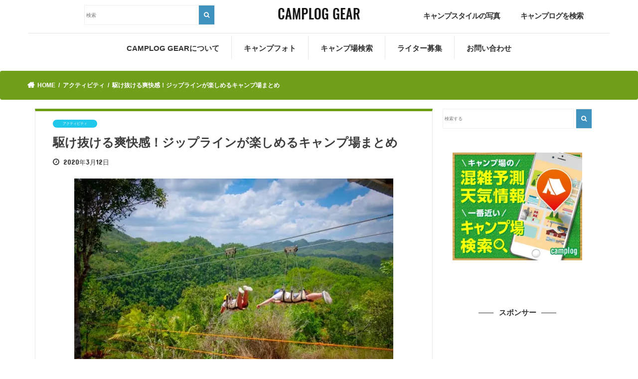

--- FILE ---
content_type: text/html; charset=UTF-8
request_url: https://gear.camplog.jp/%E3%82%AD%E3%83%A3%E3%83%B3%E3%83%97%E5%A0%B4/zip_line/
body_size: 24087
content:
<!doctype html> <!--[if lt IE 7]><html lang="ja" class="no-js lt-ie9 lt-ie8 lt-ie7"><![endif]--> <!--[if (IE 7)&!(IEMobile)]><html lang="ja" class="no-js lt-ie9 lt-ie8"><![endif]--> <!--[if (IE 8)&!(IEMobile)]><html lang="ja" class="no-js lt-ie9"><![endif]--> <!--[if gt IE 8]><!--><html lang="ja" class="no-js"><!--<![endif]--><head><meta charset="utf-8"><meta http-equiv="X-UA-Compatible" content="IE=edge"><title> 駆け抜ける爽快感！ジップラインが楽しめるキャンプ場まとめ | CAMPLOG GEAR</title><meta name="HandheldFriendly" content="True"><meta name="MobileOptimized" content="320"><meta name="viewport" content="width=device-width, initial-scale=1"/><link rel="preload" href="https://maxcdn.bootstrapcdn.com/font-awesome/4.7.0/css/font-awesome.min.css" as="style"><link rel="preload" href="https://ajax.googleapis.com/ajax/libs/jquery/1.12.4/jquery.min.js" as="script"><link rel="stylesheet" media="print" onload="this.onload=null;this.media='all';" id="ao_optimized_gfonts" href="https://fonts.googleapis.com/css?family=Concert+One%7CLato&amp;display=swap" /><link rel="pingback" href="https://gear.camplog.jp/xmlrpc.php"><link href="https://gear.camplog.jp/wp-content/themes/jstork_new/library/css/bootstrap.css" rel="stylesheet"><link href="https://gear.camplog.jp/wp-content/themes/jstork_new/library/css/bootstrap.min.css" rel="stylesheet"> <script src="https://kit.fontawesome.com/22cde85970.js" crossorigin="anonymous"></script> <!--[if IE]> <![endif]--> <!-- GAタグ --> <script>(function(i,s,o,g,r,a,m){i['GoogleAnalyticsObject']=r;i[r]=i[r]||function(){
  (i[r].q=i[r].q||[]).push(arguments)},i[r].l=1*new Date();a=s.createElement(o),
  m=s.getElementsByTagName(o)[0];a.async=1;a.src=g;m.parentNode.insertBefore(a,m)
  })(window,document,'script','//www.google-analytics.com/analytics.js','ga');

  ga('create', 'UA-86260667-3', 'auto');
  ga('send', 'pageview');</script> <link rel='dns-prefetch' href='//ajax.googleapis.com' /><link rel='dns-prefetch' href='//maxcdn.bootstrapcdn.com' /><link href='https://www.google-analytics.com' rel='preconnect' /><link href='https://fonts.googleapis.com' rel='preconnect' /><link href='https://ajax.googleapis.com' rel='preconnect' /><link href='https://cdnjs.cloudflare.com' rel='preconnect' /><link href='https://www.googletagmanager.com' rel='preconnect' /><link href='https://adservice.google.com' rel='preconnect' /><link href='https://i.moshimo.com' rel='preconnect' /><link href='https://s0.wp.com' rel='preconnect' /><link href='https://secure.gravatar.com' rel='preconnect' /><link href='https://stats.wp.com' rel='preconnect' /><link href='https://cdn.jsdelivr.net' rel='preconnect' /><link href='https://googleads.g.doubleclick.net' rel='preconnect' /><link href='https://www.googletagservices.com' rel='preconnect' /><link href='https://pixel.wp.com' rel='preconnect' /><link href='https://moat.com' rel='preconnect' /><link href='https://wp.com' rel='preconnect' /><link href='https://www.doubleclickbygoogle.com' rel='preconnect' /><link href='https://partner.googleadservices.com' rel='preconnect' /><link href='https://google.com' rel='preconnect' /><link href='https://maxcdn.bootstrapcdn.com' rel='preconnect' /><link href='https://fonts.gstatic.com' crossorigin='anonymous' rel='preconnect' /><link rel="alternate" type="application/rss+xml" title="CAMPLOG GEAR &raquo; Feed" href="https://gear.camplog.jp/feed/" /><link rel="alternate" type="application/rss+xml" title="CAMPLOG GEAR &raquo; Comments Feed" href="https://gear.camplog.jp/comments/feed/" /> <!-- SEO SIMPLE PACK 1.3.1 --><title>駆け抜ける爽快感！ジップラインが楽しめるキャンプ場まとめ | CAMPLOG GEAR</title><meta name="description" content="ジップラインとは、まるでターザンのように森や山や大空を爽快に駆け抜ける世界でも大人気のアクティビティの一つ。フォレストアドベンチャーを始めとして日本各地でジップラインを楽しめる施設が続々とオープンしています。本記事では、ジップラインとキャンプを堪能できる施設を紹介します。いっぱい遊んで、いっぱい食べてアウトドアを満喫しましょう！最終更新：2020年12月絶景を独り占め！ジップラインができるキャンプ場目次 	【北海道】厚田キャンプ場 	【千葉県】農園リゾート　ザファーム 	【千葉県】FOREST ADVENTURE TARZANIA 	【栃木県】ツインリンクもてぎ 	【群馬県】丸沼高原 	【栃木"><link rel="canonical" href="https://gear.camplog.jp/%e3%82%ad%e3%83%a3%e3%83%b3%e3%83%97%e5%a0%b4/zip_line/"><meta property="og:locale" content="ja_JP"><meta property="og:image" content="https://gear.camplog.jp/wp-content/uploads/2020/03/zip_line_main.jpg"><meta property="og:title" content="駆け抜ける爽快感！ジップラインが楽しめるキャンプ場まとめ | CAMPLOG GEAR"><meta property="og:description" content="ジップラインとは、まるでターザンのように森や山や大空を爽快に駆け抜ける世界でも大人気のアクティビティの一つ。フォレストアドベンチャーを始めとして日本各地でジップラインを楽しめる施設が続々とオープンしています。本記事では、ジップラインとキャンプを堪能できる施設を紹介します。いっぱい遊んで、いっぱい食べてアウトドアを満喫しましょう！最終更新：2020年12月絶景を独り占め！ジップラインができるキャンプ場目次 	【北海道】厚田キャンプ場 	【千葉県】農園リゾート　ザファーム 	【千葉県】FOREST ADVENTURE TARZANIA 	【栃木県】ツインリンクもてぎ 	【群馬県】丸沼高原 	【栃木"><meta property="og:url" content="https://gear.camplog.jp/%e3%82%ad%e3%83%a3%e3%83%b3%e3%83%97%e5%a0%b4/zip_line/"><meta property="og:site_name" content="CAMPLOG GEAR"><meta property="og:type" content="article"><meta name="twitter:card" content="summary"> <!-- / SEO SIMPLE PACK --><link rel='stylesheet' id='wp-block-library-css'  href='https://gear.camplog.jp/wp-includes/css/dist/block-library/style.min.css' type='text/css' media='all' /><link rel='stylesheet' id='wordpress-popular-posts-css-css'  href='https://gear.camplog.jp/wp-content/plugins/wordpress-popular-posts/assets/css/wpp.css' type='text/css' media='all' /><link rel='stylesheet' id='yyi_rinker_stylesheet-css'  href='https://gear.camplog.jp/wp-content/plugins/yyi-rinker/css/style.css?v=1.11.1' type='text/css' media='all' /><link rel='stylesheet' id='style-css'  href='https://gear.camplog.jp/wp-content/themes/jstork_new/style.css' type='text/css' media='all' /><link rel='stylesheet' id='slick-css'  href='https://gear.camplog.jp/wp-content/themes/jstork_new/library/css/slick.css' type='text/css' media='all' /><link rel='stylesheet' id='shortcode-css'  href='https://gear.camplog.jp/wp-content/themes/jstork_new/library/css/shortcode.css' type='text/css' media='all' /><link rel='stylesheet' id='fontawesome-css'  href='//maxcdn.bootstrapcdn.com/font-awesome/4.7.0/css/font-awesome.min.css' type='text/css' media='all' /><link rel='stylesheet' id='remodal-css'  href='https://gear.camplog.jp/wp-content/themes/jstork_new/library/css/remodal.css' type='text/css' media='all' /><link rel='stylesheet' id='animate-css'  href='https://gear.camplog.jp/wp-content/themes/jstork_new/library/css/animate.min.css' type='text/css' media='all' /> <script type='application/json' id='wpp-json'>{"sampling_active":0,"sampling_rate":100,"ajax_url":"https:\/\/gear.camplog.jp\/wp-json\/wordpress-popular-posts\/v1\/popular-posts","ID":29675,"token":"31612dc0bc","lang":0,"debug":0}</script> <script type='text/javascript' src='//ajax.googleapis.com/ajax/libs/jquery/1.12.4/jquery.min.js' id='jquery-js'></script> <link rel="https://api.w.org/" href="https://gear.camplog.jp/wp-json/" /><link rel="alternate" type="application/json" href="https://gear.camplog.jp/wp-json/wp/v2/posts/29675" /><link rel="EditURI" type="application/rsd+xml" title="RSD" href="https://gear.camplog.jp/xmlrpc.php?rsd" /><link rel="wlwmanifest" type="application/wlwmanifest+xml" href="https://gear.camplog.jp/wp-includes/wlwmanifest.xml" /><link rel='prev' title='【クラウド】ゴール：2020年03月27日　鋳物フライパンでは珍しい使い勝手を追求した「深型」フライパン' href='https://gear.camplog.jp/%e3%82%af%e3%83%a9%e3%82%a6%e3%83%89%e3%83%95%e3%82%a1%e3%83%b3%e3%83%87%e3%82%a3%e3%83%b3%e3%82%b0/iwatetsudt/' /><link rel='next' title='蚊取り線香や虫よけスプレーの匂いが苦手な方にお勧め！アース製薬からUSB電源式のアースノーマット登場！' href='https://gear.camplog.jp/%e3%82%ae%e3%82%a2/%e8%9a%8a%e5%8f%96%e3%82%8a%e7%b7%9a%e9%a6%99%e3%82%84%e8%99%ab%e3%82%88%e3%81%91%e3%82%b9%e3%83%97%e3%83%ac%e3%83%bc%e3%81%ae%e5%8c%82%e3%81%84%e3%81%8c%e8%8b%a6%e6%89%8b%e3%81%aa%e6%96%b9%e3%81%ab/' /><link rel='shortlink' href='https://gear.camplog.jp/?p=29675' /><link rel="alternate" type="application/json+oembed" href="https://gear.camplog.jp/wp-json/oembed/1.0/embed?url=https%3A%2F%2Fgear.camplog.jp%2F%25e3%2582%25ad%25e3%2583%25a3%25e3%2583%25b3%25e3%2583%2597%25e5%25a0%25b4%2Fzip_line%2F" /><link rel="alternate" type="text/xml+oembed" href="https://gear.camplog.jp/wp-json/oembed/1.0/embed?url=https%3A%2F%2Fgear.camplog.jp%2F%25e3%2582%25ad%25e3%2583%25a3%25e3%2583%25b3%25e3%2583%2597%25e5%25a0%25b4%2Fzip_line%2F&#038;format=xml" /><style>.yyi-rinker-images {
    display: flex;
    justify-content: center;
    align-items: center;
    position: relative;

}
div.yyi-rinker-image img.yyi-rinker-main-img.hidden {
    display: none;
}

.yyi-rinker-images-arrow {
    cursor: pointer;
    position: absolute;
    top: 50%;
    display: block;
    margin-top: -11px;
    opacity: 0.6;
    width: 22px;
}

.yyi-rinker-images-arrow-left{
    left: -10px;
}
.yyi-rinker-images-arrow-right{
    right: -10px;
}

.yyi-rinker-images-arrow-left.hidden {
    display: none;
}

.yyi-rinker-images-arrow-right.hidden {
    display: none;
}
div.yyi-rinker-contents.yyi-rinker-design-tate  div.yyi-rinker-box{
    flex-direction: column;
}

div.yyi-rinker-contents.yyi-rinker-design-slim div.yyi-rinker-box .yyi-rinker-links {
    flex-direction: column;
}

div.yyi-rinker-contents.yyi-rinker-design-slim div.yyi-rinker-info {
    width: 100%;
}

div.yyi-rinker-contents.yyi-rinker-design-slim .yyi-rinker-title {
    text-align: center;
}

div.yyi-rinker-contents.yyi-rinker-design-slim .yyi-rinker-links {
    text-align: center;
}
div.yyi-rinker-contents.yyi-rinker-design-slim .yyi-rinker-image {
    margin: auto;
}

div.yyi-rinker-contents.yyi-rinker-design-slim div.yyi-rinker-info ul.yyi-rinker-links li {
	align-self: stretch;
}
div.yyi-rinker-contents.yyi-rinker-design-slim div.yyi-rinker-box div.yyi-rinker-info {
	padding: 0;
}
div.yyi-rinker-contents.yyi-rinker-design-slim div.yyi-rinker-box {
	flex-direction: column;
	padding: 14px 5px 0;
}

.yyi-rinker-design-slim div.yyi-rinker-box div.yyi-rinker-info {
	text-align: center;
}

.yyi-rinker-design-slim div.price-box span.price {
	display: block;
}

div.yyi-rinker-contents.yyi-rinker-design-slim div.yyi-rinker-info div.yyi-rinker-title a{
	font-size:16px;
}

div.yyi-rinker-contents.yyi-rinker-design-slim ul.yyi-rinker-links li.amazonkindlelink:before,  div.yyi-rinker-contents.yyi-rinker-design-slim ul.yyi-rinker-links li.amazonlink:before,  div.yyi-rinker-contents.yyi-rinker-design-slim ul.yyi-rinker-links li.rakutenlink:before, div.yyi-rinker-contents.yyi-rinker-design-slim ul.yyi-rinker-links li.yahoolink:before, div.yyi-rinker-contents.yyi-rinker-design-slim ul.yyi-rinker-links li.mercarilink:before {
	font-size:12px;
}

div.yyi-rinker-contents.yyi-rinker-design-slim ul.yyi-rinker-links li a {
	font-size: 13px;
}
.entry-content ul.yyi-rinker-links li {
	padding: 0;
}

div.yyi-rinker-contents .yyi-rinker-attention.attention_desing_right_ribbon {
    width: 89px;
    height: 91px;
    position: absolute;
    top: -1px;
    right: -1px;
    left: auto;
    overflow: hidden;
}

div.yyi-rinker-contents .yyi-rinker-attention.attention_desing_right_ribbon span {
    display: inline-block;
    width: 146px;
    position: absolute;
    padding: 4px 0;
    left: -13px;
    top: 12px;
    text-align: center;
    font-size: 12px;
    line-height: 24px;
    -webkit-transform: rotate(45deg);
    transform: rotate(45deg);
    box-shadow: 0 1px 3px rgba(0, 0, 0, 0.2);
}

div.yyi-rinker-contents .yyi-rinker-attention.attention_desing_right_ribbon {
    background: none;
}
.yyi-rinker-attention.attention_desing_right_ribbon .yyi-rinker-attention-after,
.yyi-rinker-attention.attention_desing_right_ribbon .yyi-rinker-attention-before{
display:none;
}
div.yyi-rinker-use-right_ribbon div.yyi-rinker-title {
    margin-right: 2rem;
}</style><style type="text/css">body{color: #3E3E3E;}
a, #breadcrumb li.bc_homelink a::before, .authorbox .author_sns li a::before{color: #1BB4D3;}
a:hover{color: #E69B9B;}
.article-footer .post-categories li a,.article-footer .tags a,.accordionBtn{  background: #1BB4D3;  border-color: #1BB4D3;}
.article-footer .tags a{color:#1BB4D3; background: none;}
.article-footer .post-categories li a:hover,.article-footer .tags a:hover,.accordionBtn.active{ background:#E69B9B;  border-color:#E69B9B;}
input[type="text"],input[type="password"],input[type="datetime"],input[type="datetime-local"],input[type="date"],input[type="month"],input[type="time"],input[type="week"],input[type="number"],input[type="email"],input[type="url"],input[type="search"],input[type="tel"],input[type="color"],select,textarea,.field { background-color: #ffffff;}
.header{color: #ffffff;}
.bgfull .header,.header.bg,.header #inner-header,.menu-sp{background: #1bb4d3;}
#logo a{color: #eeee22;}
#g_nav .nav li a,.nav_btn,.menu-sp a,.menu-sp a,.menu-sp > ul:after{color: #edf9fc;}
#logo a:hover,#g_nav .nav li a:hover,.nav_btn:hover{color:#eeeeee;}
@media only screen and (min-width: 768px) {
.nav > li > a:after{background: #eeeeee;}
.nav ul {background: #666666;}
#g_nav .nav li ul.sub-menu li a{color: #f7f7f7;}
}
@media only screen and (max-width: 1165px) {
.site_description{background: #1bb4d3; color: #ffffff;}
}
#inner-content, #breadcrumb, .entry-content blockquote:before, .entry-content blockquote:after{background: #ffffff}
.top-post-list .post-list:before{background: #1BB4D3;}
.widget li a:after{color: #1BB4D3;}
.entry-content h2,.widgettitle,.accordion::before{background: #1bb4d3; color: #ffffff;}
.entry-content h3{border-color: #1bb4d3;}
.h_boader .entry-content h2{border-color: #1bb4d3; color: #3E3E3E;}
.h_balloon .entry-content h2:after{border-top-color: #1bb4d3;}
.entry-content ul li:before{ background: #1bb4d3;}
.entry-content ol li:before{ background: #1bb4d3;}
.post-list-card .post-list .eyecatch .cat-name,.top-post-list .post-list .eyecatch .cat-name,.byline .cat-name,.single .authorbox .author-newpost li .cat-name,.related-box li .cat-name,.carouselwrap .cat-name,.eyecatch .cat-name{background: #fcee21; color:  #444444;}
ul.wpp-list li a:before{background: #1bb4d3; color: #ffffff;}
.readmore a{border:1px solid #1BB4D3;color:#1BB4D3;}
.readmore a:hover{background:#1BB4D3;color:#fff;}
.btn-wrap a{background: #1BB4D3;border: 1px solid #1BB4D3;}
.btn-wrap a:hover{background: #E69B9B;border-color: #E69B9B;}
.btn-wrap.simple a{border:1px solid #1BB4D3;color:#1BB4D3;}
.btn-wrap.simple a:hover{background:#1BB4D3;}
.blue-btn, .comment-reply-link, #submit { background-color: #1BB4D3; }
.blue-btn:hover, .comment-reply-link:hover, #submit:hover, .blue-btn:focus, .comment-reply-link:focus, #submit:focus {background-color: #E69B9B; }
#sidebar1{color: #444444;}
.widget:not(.widget_text) a{color:#666666;}
.widget:not(.widget_text) a:hover{color:#999999;}
.bgfull #footer-top,#footer-top .inner,.cta-inner{background-color: #666666; color: #CACACA;}
.footer a,#footer-top a{color: #f7f7f7;}
#footer-top .widgettitle{color: #CACACA;}
.bgfull .footer,.footer.bg,.footer .inner {background-color: #666666;color: #CACACA;}
.footer-links li a:before{ color: #1bb4d3;}
.pagination a, .pagination span,.page-links a{border-color: #1BB4D3; color: #1BB4D3;}
.pagination .current,.pagination .current:hover,.page-links ul > li > span{background-color: #1BB4D3; border-color: #1BB4D3;}
.pagination a:hover, .pagination a:focus,.page-links a:hover, .page-links a:focus{background-color: #1BB4D3; color: #fff;}</style> <script type="text/javascript">jQuery(function($) {
    $(".entry-content table").each(function() {
		// テーブルの列数を取得する
		var column = $(this).find('tr:eq(0) td').length;

		// 2列のテーブル（水平構造として扱う）
		if (column == 2) {
			$(this).addClass('responsive-horizontal-table');
		}
		// 3列以上のテーブル（垂直構造として扱う）
		if (column >= 3) {
			$(this).addClass('responsive-vertical-table');
			
			// 1行目のTDタグを取得（見出しとして扱う）
			var first_row = [];
			for (var i = 0; i < column; i++) {
				first_row[i] = $(this).find('tr:eq(0) td')[i].innerHTML;
			}
			$(this).find("tbody tr:nth-child(n+2)").each(function() {
			    var i = 0;
			    $(this).find("td").each(function() {
			        $(this).before('<td class="responsive-td">'+first_row[i]+'</td>');
			        i++;
			    });
			});
		}
    });
});</script> <link href="https://gear.camplog.jp/wp-content/themes/jstork_new/library/css/design.css" rel="stylesheet"></head><body class="post-template-default single single-post postid-29675 single-format-standard bgnormal pannavi_on h_default sidebarright undo_off"><div id="container"><header class="header animated fadeIn " role="banner"><div id="inner-header" class="wrap cf"> <!--------------------------------------------------
 mobile
 --------------------------------------------------><div id="logo" class="visible-xs gf "><h1 class="h1 img"><a href="https://gear.camplog.jp" rel="nofollow" data-wpel-link="internal"><picture>
<source type="image/webp" srcset="https://gear.camplog.jp/wp-content/themes/jstork_new/library/images/camplog-gear.png.webp"/>
<img src="https://gear.camplog.jp/wp-content/themes/jstork_new/library/images/camplog-gear.png" alt="CAMPLOG GEAR"/>
</picture>
</a></h1></div> <!--------------------------------------------------
PC
--------------------------------------------------><div class="row hidden-xs" style="border-bottom: .1px solid #e7e7e7;}"><div class="col-md-1 col-sm-1"></div><div class="col-md-3 col-sm-3"> <!-- 検索フォーム--><div id="search-2" class="widget widget_search"><form role="search" method="get" id="searchform" class="searchform cf" action="https://gear.camplog.jp/"> <input type="search" placeholder="検索" value="" name="s" id="s"> <button type="submit" id="searchsubmit"><i class="fa fa-search"></i></button></form></div></div><div class="col-md-1 col-sm-1"></div><div class="col-md-2 col-sm-2"><div id="logo" class="gf "><h1 class="h1 img"><a href="https://gear.camplog.jp" rel="nofollow" data-wpel-link="internal"><picture>
<source type="image/webp" srcset="https://gear.camplog.jp/wp-content/themes/jstork_new/library/images/camplog-gear.png.webp"/>
<img src="https://gear.camplog.jp/wp-content/themes/jstork_new/library/images/camplog-gear.png" alt="CAMPLOG GEAR"/>
</picture>
</a></h1></div></div><div class="col-md-1 col-sm-1"></div><div class="nav1 col-md-2 col-sm-2"><ul><li><a href="https://www.instagram.com/explore/tags/camploggear/?hl=ja" data-wpel-link="external" target="_blank" rel="external noopener noreferrer">キャンプスタイルの写真</a></li></ul></div><div class="nav1 col-md-2 col-sm-2"><ul><li><a href="https://camplog.jp/" data-wpel-link="external" target="_blank" rel="external noopener noreferrer">キャンプログを検索</a></li></ul></div></div> <a href="#searchbox" data-remodal-target="searchbox" class="visible-xs nav_btn search_btn"><span class="text gf"></span></a> <a href="#spnavi" data-remodal-target="spnavi" class="visible-xs nav_menubtn"><picture style="width: 40px;
 height: 20px;
 padding: 3px;
 position: absolute;
 top: 20px;
 right: 5px;">
<source type="image/webp" srcset="https://gear.camplog.jp/wp-content/themes/jstork_new/library/images/menu_sp.png.webp"/>
<img src="https://gear.camplog.jp/wp-content/themes/jstork_new/library/images/menu_sp.png" alt="CAMPLOG GEAR"/>
</picture>
 </a><nav id="g_nav" class="hidden-xs" role="navigation"><ul id="menu-%e3%83%a1%e3%82%a4%e3%83%b3%e3%83%a1%e3%83%8b%e3%83%a5%e3%83%bc" class="nav top-nav cf"><li id="menu-item-27" class="menu-item menu-item-type-post_type menu-item-object-page menu-item-27"><a href="https://gear.camplog.jp/about/" data-wpel-link="internal">CAMPLOG GEARについて<span class="gf">ABOUT</span></a></li><li id="menu-item-5043" class="menu-item menu-item-type-custom menu-item-object-custom menu-item-5043"><a href="https://www.instagram.com/explore/tags/camploggear/?hl=ja" data-wpel-link="external" target="_blank" rel="external noopener noreferrer">キャンプフォト<span class="gf">Instagram</span></a></li><li id="menu-item-1876" class="menu-item menu-item-type-custom menu-item-object-custom menu-item-1876"><a target="_blank" rel="noopener noreferrer external" href="https://camplog.jp/" data-wpel-link="external">キャンプ場検索<span class="gf">CAMPLOG</span></a></li><li id="menu-item-47" class="menu-item menu-item-type-post_type menu-item-object-page menu-item-47"><a href="https://gear.camplog.jp/writer/" data-wpel-link="internal">ライター募集<span class="gf">RECRUIT</span></a></li><li id="menu-item-30" class="menu-item menu-item-type-post_type menu-item-object-page menu-item-30"><a href="https://gear.camplog.jp/contact/" data-wpel-link="internal">お問い合わせ<span class="gf">CONTACT</span></a></li></ul></nav></div></header><div class="remodal" data-remodal-id="spnavi" data-remodal-options="hashTracking:false"> <button data-remodal-action="close" class="remodal-close"><span class="text gf">CLOSE</span></button><div id="pages-3" class="widget widget_pages"><h4 class="widgettitle"><span>アウトドア情報</span></h4><ul><li class="page_item page-item-708"><a href="https://gear.camplog.jp/%e3%82%a2%e3%82%a6%e3%83%88%e3%83%89%e3%82%a2%e7%94%a8%e8%aa%9e/" data-wpel-link="internal">アウトドア用語集</a></li><li class="page_item page-item-598"><a href="https://gear.camplog.jp/%e3%82%ad%e3%83%a3%e3%83%b3%e3%83%97%e3%82%a2%e3%83%97%e3%83%aa%e4%b8%80%e8%a6%a7/" data-wpel-link="internal">キャンプアプリ一覧</a></li><li class="page_item page-item-16829"><a href="https://gear.camplog.jp/%e3%83%97%e3%83%a9%e3%82%a4%e3%83%90%e3%82%b7%e3%83%bc%e3%83%9d%e3%83%aa%e3%82%b7%e3%83%bc/" data-wpel-link="internal">プライバシーポリシー</a></li><li class="page_item page-item-4820"><a href="https://gear.camplog.jp/%e5%8b%95%e7%94%bb/" data-wpel-link="internal">動画</a></li><li class="page_item page-item-449"><a href="https://gear.camplog.jp/%e5%9b%bd%e5%86%85%e3%81%ae%e3%82%a2%e3%82%a6%e3%83%88%e3%83%89%e3%82%a2%e3%83%96%e3%83%a9%e3%83%b3%e3%83%89%e4%b8%80%e8%a6%a7/" data-wpel-link="internal">国内のアウトドアブランド一覧</a></li></ul></div><div id="categories-4" class="widget widget_categories"><h4 class="widgettitle"><span>カテゴリ一覧</span></h4><ul><li class="cat-item cat-item-2425"><a href="https://gear.camplog.jp/article/ai/" data-wpel-link="internal">AI記事</a></li><li class="cat-item cat-item-237"><a href="https://gear.camplog.jp/article/%e3%82%a2%e3%82%a6%e3%83%88%e3%83%89%e3%82%a2%e3%82%b7%e3%83%a7%e3%83%83%e3%83%97/" data-wpel-link="internal">アウトドアショップ</a></li><li class="cat-item cat-item-204"><a href="https://gear.camplog.jp/article/%e3%82%a2%e3%82%af%e3%83%86%e3%82%a3%e3%83%93%e3%83%86%e3%82%a3/" data-wpel-link="internal">アクティビティ</a></li><li class="cat-item cat-item-9"><a href="https://gear.camplog.jp/article/%e3%82%a4%e3%83%99%e3%83%b3%e3%83%88/" data-wpel-link="internal">イベント</a></li><li class="cat-item cat-item-292"><a href="https://gear.camplog.jp/article/%e3%82%a4%e3%83%b3%e3%82%bf%e3%83%93%e3%83%a5%e3%83%bc/" data-wpel-link="internal">インタビュー</a></li><li class="cat-item cat-item-3"><a href="https://gear.camplog.jp/article/%e3%82%ae%e3%82%a2/" data-wpel-link="internal">ギア</a></li><li class="cat-item cat-item-10"><a href="https://gear.camplog.jp/article/%e3%82%ad%e3%83%a3%e3%83%b3%e3%83%97/" data-wpel-link="internal">キャンプ</a></li><li class="cat-item cat-item-257"><a href="https://gear.camplog.jp/article/%e3%82%ad%e3%83%a3%e3%83%b3%e3%83%97%e3%83%ac%e3%83%9d/" data-wpel-link="internal">キャンプレポ</a></li><li class="cat-item cat-item-8"><a href="https://gear.camplog.jp/article/%e3%82%ad%e3%83%a3%e3%83%b3%e3%83%97%e5%a0%b4/" data-wpel-link="internal">キャンプ場</a></li><li class="cat-item cat-item-6"><a href="https://gear.camplog.jp/article/%e3%82%ad%e3%83%a3%e3%83%b3%e3%83%97%e6%96%99%e7%90%86/" data-wpel-link="internal">キャンプ料理</a></li><li class="cat-item cat-item-38"><a href="https://gear.camplog.jp/article/%e3%82%ad%e3%83%a3%e3%83%b3%e3%83%97%e8%a1%93/" data-wpel-link="internal">キャンプ術</a></li><li class="cat-item cat-item-785"><a href="https://gear.camplog.jp/article/%e3%82%af%e3%83%a9%e3%82%a6%e3%83%89%e3%83%95%e3%82%a1%e3%83%b3%e3%83%87%e3%82%a3%e3%83%b3%e3%82%b0/" data-wpel-link="internal">クラウドファンディング</a></li><li class="cat-item cat-item-702"><a href="https://gear.camplog.jp/article/%e3%82%b0%e3%83%ab%e3%83%a1/" data-wpel-link="internal">グルメ</a></li><li class="cat-item cat-item-184"><a href="https://gear.camplog.jp/article/%e3%81%9d%e3%81%ae%e4%bb%96/" data-wpel-link="internal">その他</a></li><li class="cat-item cat-item-258"><a href="https://gear.camplog.jp/article/%e3%83%86%e3%83%b3%e3%83%88%e3%82%b5%e3%82%a4%e3%83%88%e7%b4%b9%e4%bb%8b/" data-wpel-link="internal">テントサイト紹介</a></li><li class="cat-item cat-item-7"><a href="https://gear.camplog.jp/article/%e3%83%90%e3%83%bc%e3%83%99%e3%82%ad%e3%83%a5%e3%83%bc/" data-wpel-link="internal">バーベキュー</a></li><li class="cat-item cat-item-77"><a href="https://gear.camplog.jp/article/%e3%83%95%e3%82%a1%e3%83%83%e3%82%b7%e3%83%a7%e3%83%b3/" data-wpel-link="internal">ファッション</a></li><li class="cat-item cat-item-381"><a href="https://gear.camplog.jp/article/%e5%ae%bf%e6%b3%8a%e6%96%bd%e8%a8%ad/" data-wpel-link="internal">宿泊施設</a></li><li class="cat-item cat-item-846"><a href="https://gear.camplog.jp/article/%e6%9b%b8%e7%b1%8d%e3%83%bb%e9%9b%91%e8%aa%8c/" data-wpel-link="internal">書籍・雑誌</a></li><li class="cat-item cat-item-1"><a href="https://gear.camplog.jp/article/%e6%9c%aa%e5%88%86%e9%a1%9e/" data-wpel-link="internal">未分類</a></li><li class="cat-item cat-item-45"><a href="https://gear.camplog.jp/article/%e7%99%bb%e5%b1%b1/" data-wpel-link="internal">登山</a></li><li class="cat-item cat-item-222"><a href="https://gear.camplog.jp/article/%e8%bb%8a/" data-wpel-link="internal">車</a></li></ul></div><button data-remodal-action="close" class="remodal-close"><span class="text gf">CLOSE</span></button></div><div class="remodal searchbox" data-remodal-id="searchbox" data-remodal-options="hashTracking:false"><div class="search cf"><dl><dt>キーワードで記事を検索</dt><dd><form role="search" method="get" id="searchform" class="searchform cf" action="https://gear.camplog.jp/" > <input type="search" placeholder="検索する" value="" name="s" id="s" /> <button type="submit" id="searchsubmit" ><i class="fa fa-search"></i></button></form></dd></dl></div> <button data-remodal-action="close" class="remodal-close"><span class="text gf">CLOSE</span></button></div><div id="breadcrumb" class="breadcrumb inner wrap cf"><ul><li itemscope itemtype="//data-vocabulary.org/Breadcrumb" class="bc_homelink"><a href="https://gear.camplog.jp/" itemprop="url" data-wpel-link="internal"><span itemprop="title"> HOME</span></a></li><li itemscope itemtype="//data-vocabulary.org/Breadcrumb"><a href="https://gear.camplog.jp/article/%e3%82%a2%e3%82%af%e3%83%86%e3%82%a3%e3%83%93%e3%83%86%e3%82%a3/" itemprop="url" data-wpel-link="internal"><span itemprop="title">アクティビティ</span></a></li><li>駆け抜ける爽快感！ジップラインが楽しめるキャンプ場まとめ</li></ul></div><div id="content"><div id="inner-content" class="wrap cf"><main id="main" class="m-all t-all d-5of7 cf" role="main"><article id="post-29675" class="post-29675 post type-post status-publish format-standard has-post-thumbnail hentry category-204 category-8 tag-154 tag-21 tag-1138 tag-1139 article cf" role="article"><header class="article-header entry-header"><p class="byline entry-meta vcard cf"> <span class="cat-name cat-id-4">アクティビティ</span> <span class="writer name author"><span class="fn">水木 幸</span></span></p><h1 class="entry-title single-title" itemprop="headline" rel="bookmark">駆け抜ける爽快感！ジップラインが楽しめるキャンプ場まとめ</h1> <!-- MODIFY CODE 2020/08/18 By 義友堂 start --> <!-- 記事作成日 --> <!-- <time class="date gf entry-date updated">2020.03.12</time> --> <time class="date gf entry-date updated">2020年3月12日</time> <!-- 記事更新日 --> <!-- <time class="date gf entry-date undo updated" datetime="2020-12-23">23  12, 2020</time> --> <time class="date gf entry-date undo updated" datetime="2020年12月23日">2020年12月23日</time> <!-- MODIFY CODE 2020/08/18 By 義友堂 end --><figure class="eyecatch"> <picture class="attachment-post-thumbnail size-post-thumbnail wp-post-image" loading="lazy">
<source type="image/webp" srcset="https://gear.camplog.jp/wp-content/uploads/2020/03/zip_line_main.jpg.webp 640w, https://gear.camplog.jp/wp-content/uploads/2020/03/zip_line_main-300x200.jpg.webp 300w" sizes="(max-width: 640px) 100vw, 640px"/>
<img width="640" height="426" src="https://gear.camplog.jp/wp-content/uploads/2020/03/zip_line_main.jpg" alt="" loading="lazy" srcset="https://gear.camplog.jp/wp-content/uploads/2020/03/zip_line_main.jpg 640w, https://gear.camplog.jp/wp-content/uploads/2020/03/zip_line_main-300x200.jpg 300w" sizes="(max-width: 640px) 100vw, 640px"/>
</picture>
</figure> <!-- DELETE CODE 2020/08/18 By 義友堂 start --> <!--<div class="share short"><div class="sns"><ul class="cf"><li class="twitter"> <a target="blank" href="//twitter.com/intent/tweet?url=https%3A%2F%2Fgear.camplog.jp%2F%25e3%2582%25ad%25e3%2583%25a3%25e3%2583%25b3%25e3%2583%2597%25e5%25a0%25b4%2Fzip_line%2F&amp;text=%E9%A7%86%E3%81%91%E6%8A%9C%E3%81%91%E3%82%8B%E7%88%BD%E5%BF%AB%E6%84%9F%EF%BC%81%E3%82%B8%E3%83%83%E3%83%97%E3%83%A9%E3%82%A4%E3%83%B3%E3%81%8C%E6%A5%BD%E3%81%97%E3%82%81%E3%82%8B%E3%82%AD%E3%83%A3%E3%83%B3%E3%83%97%E5%A0%B4%E3%81%BE%E3%81%A8%E3%82%81&amp;tw_p=tweetbutton" onclick="window.open(this.href, &#039;tweetwindow&#039;, &#039;width=550, height=450,personalbar=0,toolbar=0,scrollbars=1,resizable=1&#039;); return false;" data-wpel-link="external" rel="external noopener noreferrer"><i class="fab fa-twitter"></i><span class="text">ツイート</span><span class="count"></span></a></li><li class="facebook"> <a href="//www.facebook.com/sharer.php?src=bm&amp;u=https%3A%2F%2Fgear.camplog.jp%2F%25e3%2582%25ad%25e3%2583%25a3%25e3%2583%25b3%25e3%2583%2597%25e5%25a0%25b4%2Fzip_line%2F&amp;t=%E9%A7%86%E3%81%91%E6%8A%9C%E3%81%91%E3%82%8B%E7%88%BD%E5%BF%AB%E6%84%9F%EF%BC%81%E3%82%B8%E3%83%83%E3%83%97%E3%83%A9%E3%82%A4%E3%83%B3%E3%81%8C%E6%A5%BD%E3%81%97%E3%82%81%E3%82%8B%E3%82%AD%E3%83%A3%E3%83%B3%E3%83%97%E5%A0%B4%E3%81%BE%E3%81%A8%E3%82%81" onclick="javascript:window.open(this.href, &#039;&#039;, &#039;menubar=no,toolbar=no,resizable=yes,scrollbars=yes,height=300,width=600&#039;);return false;" data-wpel-link="external" target="_blank" rel="external noopener noreferrer"><i class="fab fa-facebook-f"></i> <span class="text">シェア</span><span class="count"></span></a></li><li class="hatebu"> <a href="//b.hatena.ne.jp/add?mode=confirm&amp;url=https://gear.camplog.jp/%e3%82%ad%e3%83%a3%e3%83%b3%e3%83%97%e5%a0%b4/zip_line/&amp;title=%E9%A7%86%E3%81%91%E6%8A%9C%E3%81%91%E3%82%8B%E7%88%BD%E5%BF%AB%E6%84%9F%EF%BC%81%E3%82%B8%E3%83%83%E3%83%97%E3%83%A9%E3%82%A4%E3%83%B3%E3%81%8C%E6%A5%BD%E3%81%97%E3%82%81%E3%82%8B%E3%82%AD%E3%83%A3%E3%83%B3%E3%83%97%E5%A0%B4%E3%81%BE%E3%81%A8%E3%82%81" onclick="window.open(this.href, &#039;HBwindow&#039;, &#039;width=600, height=400, menubar=no, toolbar=no, scrollbars=yes&#039;); return false;" target="_blank" data-wpel-link="external" rel="external noopener noreferrer"><span class="text">はてブ</span><span class="count"></span></a></li><li class="line"> <a href="//line.me/R/msg/text/?%E9%A7%86%E3%81%91%E6%8A%9C%E3%81%91%E3%82%8B%E7%88%BD%E5%BF%AB%E6%84%9F%EF%BC%81%E3%82%B8%E3%83%83%E3%83%97%E3%83%A9%E3%82%A4%E3%83%B3%E3%81%8C%E6%A5%BD%E3%81%97%E3%82%81%E3%82%8B%E3%82%AD%E3%83%A3%E3%83%B3%E3%83%97%E5%A0%B4%E3%81%BE%E3%81%A8%E3%82%81%0Ahttps%3A%2F%2Fgear.camplog.jp%2F%25e3%2582%25ad%25e3%2583%25a3%25e3%2583%25b3%25e3%2583%2597%25e5%25a0%25b4%2Fzip_line%2F" target="_blank" data-wpel-link="external" rel="external noopener noreferrer"><span>LINE</span></a></li><li class="pocket"> <a href="//getpocket.com/edit?url=https://gear.camplog.jp/%e3%82%ad%e3%83%a3%e3%83%b3%e3%83%97%e5%a0%b4/zip_line/&amp;title=駆け抜ける爽快感！ジップラインが楽しめるキャンプ場まとめ" onclick="window.open(this.href, &#039;FBwindow&#039;, &#039;width=550, height=350, menubar=no, toolbar=no, scrollbars=yes&#039;); return false;" data-wpel-link="external" target="_blank" rel="external noopener noreferrer"><i class="fab fa-get-pocket"></i><span class="text">Pocket</span><span class="count"></span></a></li></ul></div></div> --> <!-- DELETE CODE 2020/08/18 By 義友堂 end --></header><section class="entry-content cf"><p>ジップラインとは、まるでターザンのように森や山や大空を爽快に駆け抜ける世界でも大人気のアクティビティの一つ。<br /> <a href="https://foret-aventure.jp/" data-wpel-link="external" target="_blank" rel="external noopener noreferrer">フォレストアドベンチャー</a>を始めとして日本各地でジップラインを楽しめる施設が続々とオープンしています。</p><p>本記事では、ジップラインとキャンプを堪能できる施設を紹介します。<br /> いっぱい遊んで、いっぱい食べてアウトドアを満喫しましょう！<br /> <span style="color: #ff0000;">最終更新：2020年12月</span></p><div><script async src="https://pagead2.googlesyndication.com/pagead/js/adsbygoogle.js"></script> <!-- adsence --> <ins class="adsbygoogle" style="display: block;" data-ad-client="ca-pub-3502546998172959" data-ad-slot="6772323802" data-ad-format="auto" data-full-width-responsive="true"></ins> <script>(adsbygoogle = window.adsbygoogle || []).push({});</script></div><h2>絶景を独り占め！ジップラインができるキャンプ場</h2><h3>目次</h3><ul><li><a href="#1">【北海道】厚田キャンプ場</a></li><li><a href="#2">【千葉県】農園リゾート　ザファーム</a></li><li><a href="#104">【千葉県】FOREST ADVENTURE TARZANIA</a></li><li><a href="#3">【栃木県】ツインリンクもてぎ</a></li><li><a href="#4">【群馬県】丸沼高原</a></li><li><a href="#101">【栃木県】那須公園りんどう湖ファミリー公園</a></li><li><a href="#5">【長野県】ジップラインアドベンチャー斑尾高原</a></li><li><a href="#105">【静岡県】伊豆ぐらんぱる公園</a></li><li><a href="#108">【奈良県】冒険の森inおうじ</a></li><li><a href="#102">【兵庫県】フォレストアドベンチャー・朝来</a></li><li><a href="#6">【広島県】恐羅漢エコロジーキャンプ場</a></li><li><a href="#106">【広島県】大鬼谷オートキャンプ場</a></li><li><a href="#107">【広島県】ユートピアサイオト</a></li><li><a href="#7">【大分県】フォレストアドベンチャー・別府</a></li><li><a href="#8">【福井県】ツリーピクニック アドベンチャー いけだ</a></li><li><a href="#103">【熊本県】フォレストアドベンチャー ・美里</a></li></ul><p><a name="1"></a></p><h3>厚田キャンプ場</h3><div id="attachment_29682" style="width: 690px" class="wp-caption alignnone"><picture aria-describedby="caption-attachment-29682" loading="lazy" class="size-full wp-image-29682">
<source type="image/webp" srcset="https://gear.camplog.jp/wp-content/uploads/2020/03/jipline_1.jpg.webp 680w, https://gear.camplog.jp/wp-content/uploads/2020/03/jipline_1-300x212.jpg.webp 300w" sizes="(max-width: 680px) 100vw, 680px"/>
<img aria-describedby="caption-attachment-29682" loading="lazy" src="https://gear.camplog.jp/wp-content/uploads/2020/03/jipline_1.jpg" alt="" width="680" height="481" srcset="https://gear.camplog.jp/wp-content/uploads/2020/03/jipline_1.jpg 680w, https://gear.camplog.jp/wp-content/uploads/2020/03/jipline_1-300x212.jpg 300w" sizes="(max-width: 680px) 100vw, 680px"/>
</picture>
<p id="caption-attachment-29682" class="wp-caption-text">出典：<a href="http://www.city.ishikari.hokkaido.jp/site/sightseeing-guide/1574.html" data-wpel-link="external" target="_blank" rel="external noopener noreferrer">厚田キャンプ場</a></p></div><ul><li>施設名称： 厚田キャンプ場</li><li>住所： 〒061-3601 北海道石狩市厚田区厚田１２０</li><li>営業期間：3月～11月</li><li>キャンプの可否： テントサイト</li><li>TEL： 0133-78-2100</li><li>公式サイト：<a href="http://www.city.ishikari.hokkaido.jp/site/sightseeing-guide/1574.html" data-wpel-link="external" target="_blank" rel="external noopener noreferrer">http://www.city.ishikari.hokkaido.jp/site/sightseeing-guide/1574.html</a></li></ul><blockquote><p>令和元年より厚田キャンプ場に新登場！<br /> ジップラインとは、木々の間に張り巡らされたワイヤーに滑車をつけてそれに掴まり滑り降りるアクティビティです。<br /> コースは全部で4つあり、全コースの距離を足すと約400メートルにもなります。さらに、最後のタワーコースは高さ10メートルの足場から滑空するという、とても迫力のあるものになっております。<br /> <span style="font-size: 10pt;">引用：<a href="http://www.city.ishikari.hokkaido.jp/site/sightseeing-guide/1574.html" data-wpel-link="external" target="_blank" rel="external noopener noreferrer">厚田キャンプ場</a></span></p></blockquote><p><a name="2"></a></p><h3>農園リゾート　ザファーム</h3><div id="attachment_29683" style="width: 610px" class="wp-caption alignnone"><picture aria-describedby="caption-attachment-29683" loading="lazy" class="size-full wp-image-29683">
<source type="image/webp" srcset="https://gear.camplog.jp/wp-content/uploads/2020/03/jipline_2.jpg.webp 600w, https://gear.camplog.jp/wp-content/uploads/2020/03/jipline_2-300x200.jpg.webp 300w" sizes="(max-width: 600px) 100vw, 600px"/>
<img aria-describedby="caption-attachment-29683" loading="lazy" src="https://gear.camplog.jp/wp-content/uploads/2020/03/jipline_2.jpg" alt="" width="600" height="400" srcset="https://gear.camplog.jp/wp-content/uploads/2020/03/jipline_2.jpg 600w, https://gear.camplog.jp/wp-content/uploads/2020/03/jipline_2-300x200.jpg 300w" sizes="(max-width: 600px) 100vw, 600px"/>
</picture>
<p id="caption-attachment-29683" class="wp-caption-text">出典：<a href="https://www.thefarm.jp/index.html" data-wpel-link="external" target="_blank" rel="external noopener noreferrer">農園リゾート　ザファーム</a></p></div><ul><li>施設名称： 農園リゾート　ザファーム</li><li>住所： 〒287-0103千葉県香取市西田部1309-29</li><li>営業期間：通年営業</li><li>キャンプの可否： テントサイト・グランピング・コテージ</li><li>TEL： 0478-79-0666</li><li>公式サイト：<a href="https://www.thefarm.jp/" data-wpel-link="external" target="_blank" rel="external noopener noreferrer">https://www.thefarm.jp/</a></li></ul><blockquote><p>身体ひとつで空を飛ぶ感覚を味わえるジップスライダー。滑車とつながるハーネスを装着し、ワイヤーを滑るフランス生まれのアクティビティ。THE FARMの森の斜面に180メートルのワイヤーロープを設置。空を滑る迫力あるスピード感を、大人も子供も安全に楽しめます。<br /> <span style="font-size: 10pt;">引用：<a href="https://www.thefarm.jp/index.html" data-wpel-link="external" target="_blank" rel="external noopener noreferrer">農園リゾート　ザファーム</a></span></p></blockquote><p><a name="104"></a></p><h3>【千葉県】FOREST ADVENTURE TARZANIA</h3><div id="attachment_47394" style="width: 690px" class="wp-caption alignnone"><picture aria-describedby="caption-attachment-47394" loading="lazy" class="size-full wp-image-47394">
<source type="image/webp" srcset="https://gear.camplog.jp/wp-content/uploads/2020/03/zip_line_104.jpg.webp 680w, https://gear.camplog.jp/wp-content/uploads/2020/03/zip_line_104-300x225.jpg.webp 300w" sizes="(max-width: 680px) 100vw, 680px"/>
<img aria-describedby="caption-attachment-47394" loading="lazy" src="https://gear.camplog.jp/wp-content/uploads/2020/03/zip_line_104.jpg" alt="" width="680" height="510" srcset="https://gear.camplog.jp/wp-content/uploads/2020/03/zip_line_104.jpg 680w, https://gear.camplog.jp/wp-content/uploads/2020/03/zip_line_104-300x225.jpg 300w" sizes="(max-width: 680px) 100vw, 680px"/>
</picture>
<p id="caption-attachment-47394" class="wp-caption-text">出典：<a href="https://tarzania.jp/" data-wpel-link="external" target="_blank" rel="external noopener noreferrer">FOREST ADVENTURE TARZANIA</a></p></div><ul><li>施設名称： FOREST ADVENTURE TARZANIA</li><li>営業期間：通年営業</li><li>住所：〒297-0202 千葉県長生郡長柄町味庄１０６７</li><li>キャンプの可否： 隣接施設『<a href="https://www.resol-no-mori.com/" data-wpel-link="external" target="_blank" rel="external noopener noreferrer">リソルの森</a>』にて可能</li><li>TEL： 0475-35-0071</li><li>公式サイト：<a href="https://tarzania.jp/" data-wpel-link="external" target="_blank" rel="external noopener noreferrer">https://tarzania.jp/</a></li></ul><blockquote><p>フォレストアドベンチャーは、専用のハーネスを着用して、樹から樹へと空中を移動していくヨーロッパで人気の森林冒険施設。「ターザニア」は、66のアクティビティを備えるアドベンチャースポーツ＆パークです。<br /> <span style="font-size: 8pt;">引用：<a href="https://tarzania.jp/" data-wpel-link="external" target="_blank" rel="external noopener noreferrer">FOREST ADVENTURE TARZANIA　</a></span></p></blockquote><p><a name="3"></a></p><h3>ツインリンクもてぎ</h3><div id="attachment_29684" style="width: 690px" class="wp-caption alignnone"><picture aria-describedby="caption-attachment-29684" loading="lazy" class="size-full wp-image-29684">
<source type="image/webp" srcset="https://gear.camplog.jp/wp-content/uploads/2020/03/jipline_3.jpg.webp 680w, https://gear.camplog.jp/wp-content/uploads/2020/03/jipline_3-300x138.jpg.webp 300w" sizes="(max-width: 680px) 100vw, 680px"/>
<img aria-describedby="caption-attachment-29684" loading="lazy" src="https://gear.camplog.jp/wp-content/uploads/2020/03/jipline_3.jpg" alt="" width="680" height="313" srcset="https://gear.camplog.jp/wp-content/uploads/2020/03/jipline_3.jpg 680w, https://gear.camplog.jp/wp-content/uploads/2020/03/jipline_3-300x138.jpg 300w" sizes="(max-width: 680px) 100vw, 680px"/>
</picture>
<p id="caption-attachment-29684" class="wp-caption-text">出典：<a href="https://www.twinring.jp/hellowoods/zip-line/" data-wpel-link="external" target="_blank" rel="external noopener noreferrer">ツインリンクもてぎ</a></p></div><ul><li>施設名称： ツインリンクもてぎ</li><li>住所： 〒321-3597 栃木県芳賀郡茂木町桧山120-1</li><li>キャンプの可否： テントサイト・ログキャビン・グランピング</li><li>TEL： 0285-64-0001</li><li>公式サイト：<a href="https://www.twinring.jp/hellowoods/zip-line/" data-wpel-link="external" target="_blank" rel="external noopener noreferrer">https://www.twinring.jp/hellowoods/zip-line/</a></li></ul><blockquote><p>ハローウッズの森～国際レーシングコースまでの往復を駆け抜ける「メガジップラインつばさ」とハローウッズの森の中をガイドと一緒に巡る「森のジップラインムササビ」の2種類のジップラインがございます。<br /> <span style="font-size: 10pt;">引用：<a href="https://www.twinring.jp/hellowoods/zip-line/" data-wpel-link="external" target="_blank" rel="external noopener noreferrer">ツインリンクもてぎ</a></span></p></blockquote><p><a name="4"></a></p><h3>丸沼高原</h3><div id="attachment_29685" style="width: 690px" class="wp-caption alignnone"><picture aria-describedby="caption-attachment-29685" loading="lazy" class="size-full wp-image-29685">
<source type="image/webp" srcset="https://gear.camplog.jp/wp-content/uploads/2020/03/jipline_4.jpg.webp 680w, https://gear.camplog.jp/wp-content/uploads/2020/03/jipline_4-300x200.jpg.webp 300w" sizes="(max-width: 680px) 100vw, 680px"/>
<img aria-describedby="caption-attachment-29685" loading="lazy" src="https://gear.camplog.jp/wp-content/uploads/2020/03/jipline_4.jpg" alt="" width="680" height="453" srcset="https://gear.camplog.jp/wp-content/uploads/2020/03/jipline_4.jpg 680w, https://gear.camplog.jp/wp-content/uploads/2020/03/jipline_4-300x200.jpg 300w" sizes="(max-width: 680px) 100vw, 680px"/>
</picture>
<p id="caption-attachment-29685" class="wp-caption-text">出典：<a href="https://www.marunuma.jp/green/attraction/adventure/" data-wpel-link="external" target="_blank" rel="external noopener noreferrer">丸沼高原</a></p></div><ul><li>施設名称： 丸沼高原</li><li>住所： 〒378-0414　群馬県利根郡片品村東小川4658-58</li><li>営業期間：5月下旬～10月中旬</li><li>キャンプの可否： テントサイト</li><li>TEL：0278-58-2211</li><li>公式サイト：<a href="https://www.marunuma.jp/green/attraction/adventure/" data-wpel-link="external" target="_blank" rel="external noopener noreferrer">https://www.marunuma.jp/green/attraction/adventure/</a></li></ul><blockquote><p>ジップラインとアドベンチャーを１コース増設！2m～10m以上の高さにトータル30アイテム！！<br /> <span style="font-size: 10pt;">引用：<a href="https://www.marunuma.jp/green/attraction/adventure/" data-wpel-link="external" target="_blank" rel="external noopener noreferrer">丸沼高原</a></span></p></blockquote><p><a name="101"></a></p><h3>【栃木県】那須公園りんどう湖ファミリー公園</h3><div id="attachment_47363" style="width: 690px" class="wp-caption alignnone"><picture aria-describedby="caption-attachment-47363" loading="lazy" class="size-full wp-image-47363">
<source type="image/webp" srcset="https://gear.camplog.jp/wp-content/uploads/2020/03/zip_line_101.jpg.webp 680w, https://gear.camplog.jp/wp-content/uploads/2020/03/zip_line_101-300x175.jpg.webp 300w" sizes="(max-width: 680px) 100vw, 680px"/>
<img aria-describedby="caption-attachment-47363" loading="lazy" src="https://gear.camplog.jp/wp-content/uploads/2020/03/zip_line_101.jpg" alt="" width="680" height="397" srcset="https://gear.camplog.jp/wp-content/uploads/2020/03/zip_line_101.jpg 680w, https://gear.camplog.jp/wp-content/uploads/2020/03/zip_line_101-300x175.jpg 300w" sizes="(max-width: 680px) 100vw, 680px"/>
</picture>
<p id="caption-attachment-47363" class="wp-caption-text">出典：<a href="https://www.rindo.co.jp/" data-wpel-link="external" target="_blank" rel="external noopener noreferrer">那須公園りんどう湖ファミリー公園</a></p></div><ul><li>施設名称： 那須公園りんどう湖ファミリー公園</li><li>営業期間：通年営業</li><li>住所：〒325-0302 栃木県那須郡那須町高久丙４１４−２</li><li>キャンプの可否： グランピング・オートキャンプ※キャンプはシーズン営業</li><li>TEL： 0287-76-3111</li><li>公式サイト：<a href="https://www.rindo.co.jp/" data-wpel-link="external" target="_blank" rel="external noopener noreferrer">https://www.rindo.co.jp/</a></li></ul><blockquote><p>湖上をワイヤーで滑空する「ジップライン～KAKKU～」。片道220mは日本最長クラス、湖上滑空は世界初！<br /> <span style="font-size: 10pt;">引用：<a href="https://www.rindo.co.jp/" data-wpel-link="external" target="_blank" rel="external noopener noreferrer">那須公園りんどう湖ファミリー公園</a></span></p></blockquote><p><a name="5"></a></p><h3>ジップラインアドベンチャー斑尾高原</h3><div id="attachment_29686" style="width: 690px" class="wp-caption alignnone"><picture aria-describedby="caption-attachment-29686" loading="lazy" class="size-full wp-image-29686">
<source type="image/webp" srcset="https://gear.camplog.jp/wp-content/uploads/2020/03/jipline_5.jpg.webp 680w, https://gear.camplog.jp/wp-content/uploads/2020/03/jipline_5-150x150.jpg.webp 150w, https://gear.camplog.jp/wp-content/uploads/2020/03/jipline_5-300x300.jpg.webp 300w" sizes="(max-width: 680px) 100vw, 680px"/>
<img aria-describedby="caption-attachment-29686" loading="lazy" src="https://gear.camplog.jp/wp-content/uploads/2020/03/jipline_5.jpg" alt="" width="680" height="680" srcset="https://gear.camplog.jp/wp-content/uploads/2020/03/jipline_5.jpg 680w, https://gear.camplog.jp/wp-content/uploads/2020/03/jipline_5-150x150.jpg 150w, https://gear.camplog.jp/wp-content/uploads/2020/03/jipline_5-300x300.jpg 300w" sizes="(max-width: 680px) 100vw, 680px"/>
</picture>
<p id="caption-attachment-29686" class="wp-caption-text">出典：<a href="https://www.facebook.com/ziplinemadarao/" data-wpel-link="external" target="_blank" rel="external noopener noreferrer">【Facebook】ジップラインアドベンチャー斑尾高原</a></p></div><ul><li>施設名称： ジップラインアドベンチャー斑尾高原</li><li>住所： 〒389-2257 長野県山市 斑尾高原</li><li>営業期間：6月上旬～11月上旬</li><li>キャンプの可否： テントサイト・RVパークライト</li><li>TEL： 0269-64-3211</li><li>公式サイト：<a href="http://www.madarao.jp/zip" data-wpel-link="external" target="_blank" rel="external noopener noreferrer">http://www.madarao.jp/zip</a></li></ul><blockquote><p>世界中でブレイクが始まっている 爽快絶叫エキサイティングアクティビティ、「ジップラインアドベンチャー」。<br /> 斑尾高原には、全11のジップラインコースがあります。ジップラインアドベンチャーは約2時間、皆様を絶叫の世界へご案内するツアーです。ツアーでは6つのコースをご案内。ガイドとともに爽快・絶叫のアドベンチャーへ出かけましょう！<br /> <span style="font-size: 10pt;">引用：<a href="http://www.madarao.jp/zip" data-wpel-link="external" target="_blank" rel="external noopener noreferrer">ジップラインアドベンチャー斑尾高原</a></span></p></blockquote><p><a name="105"></a></p><h3>【静岡県】伊豆ぐらんぱる公園</h3><div id="attachment_47395" style="width: 690px" class="wp-caption alignnone"><picture aria-describedby="caption-attachment-47395" loading="lazy" class="size-full wp-image-47395">
<source type="image/webp" srcset="https://gear.camplog.jp/wp-content/uploads/2020/03/zip_line_105.jpg.webp 680w, https://gear.camplog.jp/wp-content/uploads/2020/03/zip_line_105-300x219.jpg.webp 300w" sizes="(max-width: 680px) 100vw, 680px"/>
<img aria-describedby="caption-attachment-47395" loading="lazy" src="https://gear.camplog.jp/wp-content/uploads/2020/03/zip_line_105.jpg" alt="" width="680" height="497" srcset="https://gear.camplog.jp/wp-content/uploads/2020/03/zip_line_105.jpg 680w, https://gear.camplog.jp/wp-content/uploads/2020/03/zip_line_105-300x219.jpg 300w" sizes="(max-width: 680px) 100vw, 680px"/>
</picture>
<p id="caption-attachment-47395" class="wp-caption-text">出典：<a href="https://granpal.com/attraction/zipline/" data-wpel-link="external" target="_blank" rel="external noopener noreferrer">伊豆ぐらんぱる公園</a></p></div><ul><li>施設名称： 伊豆ぐらんぱる公園</li><li>営業期間：通年営業</li><li>住所：〒413-0231　静岡県伊東市富戸1090</li><li>キャンプの可否：隣接施設『<a href="https://id-village.jp/" data-wpel-link="external" target="_blank" rel="external noopener noreferrer">伊豆シャボテンヴィレッジ</a>』にてグランピングが可能</li><li>TEL： 0557-51-1122</li><li>公式サイト：<a href="https://granpal.com/attraction/zipline/" data-wpel-link="external" target="_blank" rel="external noopener noreferrer">https://granpal.com/attraction/zipline/</a></li></ul><blockquote><p>「ジップライン〜風KAZE〜」は、空中に張られたワイヤーロープをプーリーと呼ばれる滑車を使って滑り降りる人気アトラクション。<br /> スタートデッキから中間デッキ、そして中間デッキからゴールデッキまで東海エリア最長の往復400m、最大高低差約9m、滑走の速さは時速25km〜35km、360度の壮大なロケーションも楽しめる『爽快アクティビティー』です。<br /> <span style="font-size: 8pt;">引用：<a href="https://granpal.com/attraction/zipline/" data-wpel-link="external" target="_blank" rel="external noopener noreferrer">伊豆ぐらんぱる公園</a></span></p></blockquote><p><a name="108"></a></p><h3>【奈良県】冒険の森inおうじ</h3><div id="attachment_47398" style="width: 690px" class="wp-caption alignnone"><picture aria-describedby="caption-attachment-47398" loading="lazy" class="size-full wp-image-47398">
<source type="image/webp" srcset="https://gear.camplog.jp/wp-content/uploads/2020/03/zip_line_108.jpg.webp 680w, https://gear.camplog.jp/wp-content/uploads/2020/03/zip_line_108-300x182.jpg.webp 300w" sizes="(max-width: 680px) 100vw, 680px"/>
<img aria-describedby="caption-attachment-47398" loading="lazy" src="https://gear.camplog.jp/wp-content/uploads/2020/03/zip_line_108.jpg" alt="" width="680" height="412" srcset="https://gear.camplog.jp/wp-content/uploads/2020/03/zip_line_108.jpg 680w, https://gear.camplog.jp/wp-content/uploads/2020/03/zip_line_108-300x182.jpg 300w" sizes="(max-width: 680px) 100vw, 680px"/>
</picture>
<p id="caption-attachment-47398" class="wp-caption-text">出典：<a href="https://www.bouken.co.jp/oji/adventure" data-wpel-link="external" target="_blank" rel="external noopener noreferrer">冒険の森inおうじ</a></p></div><ul><li>施設名称： 冒険の森inおうじ</li><li>営業期間：通年営業</li><li>住所：〒636-0023 奈良県北葛城郡王寺町太子2-813-4　菩提キャンプ場内</li><li>キャンプの可否：テントサイト</li><li>TEL： 090-8821-4010</li><li>公式サイト：<a href="https://www.bouken.co.jp/oji/adventure" data-wpel-link="external" target="_blank" rel="external noopener noreferrer">https://www.bouken.co.jp/oji/adventure</a></li></ul><blockquote><p>奈良県王寺町の街のど真ん中にある菩提キャンプ場。<br /> アクセス抜群で、隣には公園もあり、四季折々の自然を楽しんでいただけます。冒険の森では初めてとなるＢＢＱ場やキャンプ場を併設した複合型施設で、１日中楽しんでいただけます。本格的な２つのコースがあり、子どもから大人まで楽しんでいただけます。最後の池越え１5０ｍ超のジップラインは圧巻です。<br /> <span style="font-size: 8pt;">引用：<a href="https://www.bouken.co.jp/oji/adventure" data-wpel-link="external" target="_blank" rel="external noopener noreferrer">冒険の森inおうじ</a></span></p></blockquote><p><a name="102"></a></p><h3>【兵庫県】フォレストアドベンチャー・朝来</h3><div id="attachment_47366" style="width: 690px" class="wp-caption alignnone"><picture aria-describedby="caption-attachment-47366" loading="lazy" class="wp-image-47366 size-full">
<source type="image/webp" srcset="https://gear.camplog.jp/wp-content/uploads/2020/03/zip_line_102.jpg.webp 680w, https://gear.camplog.jp/wp-content/uploads/2020/03/zip_line_102-300x300.jpg.webp 300w, https://gear.camplog.jp/wp-content/uploads/2020/03/zip_line_102-150x150.jpg.webp 150w, https://gear.camplog.jp/wp-content/uploads/2020/03/zip_line_102-350x350.jpg.webp 350w" sizes="(max-width: 680px) 100vw, 680px"/>
<img aria-describedby="caption-attachment-47366" loading="lazy" src="https://gear.camplog.jp/wp-content/uploads/2020/03/zip_line_102.jpg" alt="" width="680" height="679" srcset="https://gear.camplog.jp/wp-content/uploads/2020/03/zip_line_102.jpg 680w, https://gear.camplog.jp/wp-content/uploads/2020/03/zip_line_102-300x300.jpg 300w, https://gear.camplog.jp/wp-content/uploads/2020/03/zip_line_102-150x150.jpg 150w, https://gear.camplog.jp/wp-content/uploads/2020/03/zip_line_102-350x350.jpg 350w" sizes="(max-width: 680px) 100vw, 680px"/>
</picture>
<p id="caption-attachment-47366" class="wp-caption-text">出典：<a href="https://www.facebook.com/asago.jp" data-wpel-link="external" target="_blank" rel="external noopener noreferrer">【Facebook】フォレストアドベンチャー・朝来</a></p></div><ul><li>施設名称： フォレストアドベンチャー・朝来</li><li>営業期間：通年営業※年末年始は要問合せ</li><li>住所：〒679-3453　兵庫県朝来市佐嚢66</li><li>キャンプの可否： 近隣の『<a href="http://www.city.asago.hyogo.jp/skyvilla-sanou/kyanpu.html" data-wpel-link="external" target="_blank" rel="external noopener noreferrer">馬場山キャンプ場</a>』にて可能</li><li>TEL：090-6739-219</li><li>公式サイト：<a href="https://fa-asago.foret-aventure.jp/" data-wpel-link="external" target="_blank" rel="external noopener noreferrer">https://fa-asago.foret-aventure.jp/</a></li></ul><blockquote><p>2011年、兵庫県の真ん中、朝来(あさご)市の「さのう高原」でオープンしました。日本のマチュピチュ、天空の城で有名な竹田城跡にも程近く兵庫県有数の高原地帯でもあり、緑豊かで涼風爽やかな場所。<br /> キャンプ場としての人気も高く、気象条件がそろったときに出現する雲海。島の如く雲海に浮かぶ稜線は水墨画の世界。<br /> フォレストアドベンチャー・朝来では日本初登場となるアクティビティを6つ採用し、4つのジップトリップコースを導入しています。中でも当パークの目玉である「ターザンスイング」は国内最大級を誇り、約10ｍの高さから空中へ飛び出す際の迫力は、怖いもの知らずなお客様からも大好評です。<br /> <span style="font-size: 10pt;">引用：<a href="https://fa-asago.foret-aventure.jp/" data-wpel-link="external" target="_blank" rel="external noopener noreferrer">フォレストアドベンチャー・朝来</a></span></p></blockquote><p><a name="6"></a></p><h3>【 広島県】恐羅漢エコロジーキャンプ場</h3><div id="attachment_29687" style="width: 700px" class="wp-caption alignnone"><picture aria-describedby="caption-attachment-29687" loading="lazy" class="size-full wp-image-29687">
<source type="image/webp" srcset="https://gear.camplog.jp/wp-content/uploads/2020/03/jipline_6.jpg.webp 690w, https://gear.camplog.jp/wp-content/uploads/2020/03/jipline_6-267x300.jpg.webp 267w" sizes="(max-width: 690px) 100vw, 690px"/>
<img aria-describedby="caption-attachment-29687" loading="lazy" src="https://gear.camplog.jp/wp-content/uploads/2020/03/jipline_6.jpg" alt="" width="690" height="776" srcset="https://gear.camplog.jp/wp-content/uploads/2020/03/jipline_6.jpg 690w, https://gear.camplog.jp/wp-content/uploads/2020/03/jipline_6-267x300.jpg 267w" sizes="(max-width: 690px) 100vw, 690px"/>
</picture>
<p id="caption-attachment-29687" class="wp-caption-text">出典：<a href="https://www.osorakan.co.jp/summer" data-wpel-link="external" target="_blank" rel="external noopener noreferrer">恐羅漢エコロジーキャンプ場</a></p></div><ul><li>施設名称： 恐羅漢（おそらかん）エコロジーキャンプ場</li><li>住所： 〒731-3801 広島県山県郡安芸太田町大字横川740-1</li><li>営業期間：6月上旬～9月下旬</li><li>キャンプの可否： テントサイト・ケビン</li><li>TEL： 0826-28-7270</li><li>公式サイト:<a href="https://www.osorakan.co.jp/summer/" data-wpel-link="external" target="_blank" rel="external noopener noreferrer">https://www.osorakan.co.jp/summer/</a></li></ul><blockquote><p>４・５コースが、スピード感・距離感が50％アップしました（当社比）。すでに体験された方はもちろん、未体験の方も、チャレンジお待ちしてま～す。<br /> <span style="font-size: 10pt;">引用：<a href="https://www.osorakan.co.jp/summer" data-wpel-link="external" target="_blank" rel="external noopener noreferrer">恐羅漢エコロジーキャンプ場</a></span></p></blockquote><p><a name="106"></a></p><h3>【広島県】大鬼谷オートキャンプ場</h3><div id="attachment_47396" style="width: 690px" class="wp-caption alignnone"><picture aria-describedby="caption-attachment-47396" loading="lazy" class="size-full wp-image-47396">
<source type="image/webp" srcset="https://gear.camplog.jp/wp-content/uploads/2020/03/zip_line_106.jpg.webp 680w, https://gear.camplog.jp/wp-content/uploads/2020/03/zip_line_106-300x236.jpg.webp 300w" sizes="(max-width: 680px) 100vw, 680px"/>
<img aria-describedby="caption-attachment-47396" loading="lazy" src="https://gear.camplog.jp/wp-content/uploads/2020/03/zip_line_106.jpg" alt="" width="680" height="536" srcset="https://gear.camplog.jp/wp-content/uploads/2020/03/zip_line_106.jpg 680w, https://gear.camplog.jp/wp-content/uploads/2020/03/zip_line_106-300x236.jpg 300w" sizes="(max-width: 680px) 100vw, 680px"/>
</picture>
<p id="caption-attachment-47396" class="wp-caption-text">出典：<a href="https://www.facebook.com/ogidani.camp.ground/" data-wpel-link="external" target="_blank" rel="external noopener noreferrer">【Facebook】大鬼谷オートキャンプ場</a></p></div><ul><li>施設名称： 大鬼谷オートキャンプ場</li><li>営業期間：4月上旬～11月下旬</li><li>住所：〒727-0413　広島県庄原市高野町南257</li><li>キャンプの可否： オートサイト・ツリーハウス・ログハウス・ログバンガロー</li><li>TEL： 0824-86-2323</li><li>公式サイト：<a href="http://www.ogidani.co.jp/" data-wpel-link="external" target="_blank" rel="external noopener noreferrer">http://www.ogidani.co.jp/</a></li></ul><blockquote><p>ツリーアドベンジャーは、18種類ものエレメント（関門）を<br /> ライフライン（命綱）を頼りにクリアーする、全長220mの大冒険。<br /> その舞台は何と地面から8mの高さに張り巡らされた、ワイヤーと木板でできたスケルトンな一本道。<br /> ゴール後は達成感と興奮で心臓の鼓動がMAXになること間違いなし！<br /> 子供はもちろん、大人も楽しんでいただけます。<br /> <span style="font-size: 8pt;">引用：<a href="http://www.ogidani.co.jp/" data-wpel-link="external" target="_blank" rel="external noopener noreferrer">大鬼谷オートキャンプ場</a></span></p></blockquote><p><a name="107"></a></p><h3>【広島県】ユートピアサイオト</h3><div id="attachment_47397" style="width: 691px" class="wp-caption alignnone"><picture aria-describedby="caption-attachment-47397" loading="lazy" class="size-full wp-image-47397">
<source type="image/webp" srcset="https://gear.camplog.jp/wp-content/uploads/2020/03/zip_line_107.jpg.webp 681w, https://gear.camplog.jp/wp-content/uploads/2020/03/zip_line_107-300x182.jpg.webp 300w" sizes="(max-width: 681px) 100vw, 681px"/>
<img aria-describedby="caption-attachment-47397" loading="lazy" src="https://gear.camplog.jp/wp-content/uploads/2020/03/zip_line_107.jpg" alt="" width="681" height="414" srcset="https://gear.camplog.jp/wp-content/uploads/2020/03/zip_line_107.jpg 681w, https://gear.camplog.jp/wp-content/uploads/2020/03/zip_line_107-300x182.jpg 300w" sizes="(max-width: 681px) 100vw, 681px"/>
</picture>
<p id="caption-attachment-47397" class="wp-caption-text">出典：<a href="https://www.saioto.co.jp/green/zipline/" data-wpel-link="external" target="_blank" rel="external noopener noreferrer">ユートピアサイオト</a></p></div><ul><li>施設名称： ユートピアサイオト</li><li>営業期間：シーズン営業</li><li>住所：〒731-2314　広島県山県郡北広島町才乙 144</li><li>キャンプの可否：テントサイト・グランピング</li><li>TEL：0826-35-1234</li><li>公式サイト：<a href="https://www.saioto.co.jp/green/zipline/" data-wpel-link="external" target="_blank" rel="external noopener noreferrer">https://www.saioto.co.jp/green/zipline/</a></li></ul><blockquote><p>目の前の景色がみるみる変わり、太陽の恵みを浴びながら五感を刺激するコース展開はスリル満点！ 楽しい森のガイドと一緒に勇気と冒険のエコツアーに出発しましょう！ツアーが終わる頃には少し成長しているかも！？<br /> <span style="font-size: 8pt;">引用：<a href="https://www.saioto.co.jp/green/zipline/" data-wpel-link="external" target="_blank" rel="external noopener noreferrer">ユートピアサイオト</a></span></p></blockquote><p><a name="7"></a></p><h3>フォレストアドベンチャー・別府</h3><div id="attachment_29688" style="width: 690px" class="wp-caption alignnone"><picture aria-describedby="caption-attachment-29688" loading="lazy" class="wp-image-29688 size-full">
<source type="image/webp" srcset="https://gear.camplog.jp/wp-content/uploads/2020/03/jipline_7.jpg.webp 680w, https://gear.camplog.jp/wp-content/uploads/2020/03/jipline_7-150x150.jpg.webp 150w, https://gear.camplog.jp/wp-content/uploads/2020/03/jipline_7-300x300.jpg.webp 300w" sizes="(max-width: 680px) 100vw, 680px"/>
<img aria-describedby="caption-attachment-29688" loading="lazy" src="https://gear.camplog.jp/wp-content/uploads/2020/03/jipline_7.jpg" alt="" width="680" height="680" srcset="https://gear.camplog.jp/wp-content/uploads/2020/03/jipline_7.jpg 680w, https://gear.camplog.jp/wp-content/uploads/2020/03/jipline_7-150x150.jpg 150w, https://gear.camplog.jp/wp-content/uploads/2020/03/jipline_7-300x300.jpg 300w" sizes="(max-width: 680px) 100vw, 680px"/>
</picture>
<p id="caption-attachment-29688" class="wp-caption-text">出典：<a href="https://www.facebook.com/fabeppu/" data-wpel-link="external" target="_blank" rel="external noopener noreferrer">【Facebook】フォレストアドベンチャー・別府</a></p></div><ul><li>施設名称： フォレストアドベンチャー・別府</li><li>営業期間：通年営業</li><li>住所： 〒874-0000 大分県別府市志高4380-1</li><li>キャンプの可否： 近くにキャンプ場があり(<a href="http://www.shidakako.server-shared.com/~shidakako/camp.html" data-wpel-link="external" target="_blank" rel="external noopener noreferrer">志高湖キャンプ場</a>)</li><li>TEL： 070-4024-1010</li><li>公式サイト：<a href="https://fa-beppu.foret-aventure.jp/" data-wpel-link="external" target="_blank" rel="external noopener noreferrer">https://fa-beppu.foret-aventure.jp/</a></li></ul><blockquote><p>別府ICから車で約10分、由布院観光地から車で約20分とアクセスも抜群！<br /> 隣接している<a href="http://www.shidakako.server-shared.com/~shidakako/camp.html" data-wpel-link="external" target="_blank" rel="external noopener noreferrer">志高湖キャンプ場</a>では、美しい湖を中心とした四季折々の景色とともにキャンプ、BBQ、ボートも体験できるためアドベンチャーとあわせて、子供から大人まで世代を超えて楽しめます。<br /> <span style="font-size: 10pt;">引用：<a href="https://fa-beppu.foret-aventure.jp/" data-wpel-link="external" target="_blank" rel="external noopener noreferrer">フォレストアドベンチャー・別府</a></span></p></blockquote><p><a name="8"></a></p><h3>ツリーピクニック アドベンチャー いけだ</h3><div id="attachment_29689" style="width: 690px" class="wp-caption alignnone"><picture aria-describedby="caption-attachment-29689" loading="lazy" class="size-full wp-image-29689">
<source type="image/webp" srcset="https://gear.camplog.jp/wp-content/uploads/2020/03/jipline_8.jpg.webp 680w, https://gear.camplog.jp/wp-content/uploads/2020/03/jipline_8-150x150.jpg.webp 150w, https://gear.camplog.jp/wp-content/uploads/2020/03/jipline_8-300x300.jpg.webp 300w" sizes="(max-width: 680px) 100vw, 680px"/>
<img aria-describedby="caption-attachment-29689" loading="lazy" src="https://gear.camplog.jp/wp-content/uploads/2020/03/jipline_8.jpg" alt="" width="680" height="680" srcset="https://gear.camplog.jp/wp-content/uploads/2020/03/jipline_8.jpg 680w, https://gear.camplog.jp/wp-content/uploads/2020/03/jipline_8-150x150.jpg 150w, https://gear.camplog.jp/wp-content/uploads/2020/03/jipline_8-300x300.jpg 300w" sizes="(max-width: 680px) 100vw, 680px"/>
</picture>
<p id="caption-attachment-29689" class="wp-caption-text">出典：<a href="https://www.facebook.com/treepicnicadventureikeda/" data-wpel-link="external" target="_blank" rel="external noopener noreferrer">ツリーピクニック アドベンチャー いけだFacebook</a></p></div><ul><li>施設名称： ツリーピクニック アドベンチャー いけだ</li><li>住所： 〒910-2523 福井県今立郡池田町志津原28-16</li><li>営業期間：通年営業</li><li>キャンプの可否： コテージ・キャビン・樹上テント</li><li>TEL： 0778-44-7474</li><li>公式サイト：<a href="http://www.picnic.ikeda-kibou.com" data-wpel-link="external" target="_blank" rel="external noopener noreferrer">http://www.picnic.ikeda-kibou.com</a></li></ul><blockquote><p>”ツリーピクニック アドベンチャー いけだ”森とあそぶ　木にまなぶ　いけだにふれる<br /> <span style="font-size: 10pt;">引用：<a href="http://www.picnic.ikeda-kibou.com/" data-wpel-link="external" target="_blank" rel="external noopener noreferrer">ツリーピクニック アドベンチャー いけだ</a></span></p></blockquote><p><a name="103"></a></p><h3>【熊本県】フォレストアドベンチャー ・美里</h3><div id="attachment_47393" style="width: 690px" class="wp-caption alignnone"><picture aria-describedby="caption-attachment-47393" loading="lazy" class="wp-image-47393 size-full">
<source type="image/webp" srcset="https://gear.camplog.jp/wp-content/uploads/2020/03/zip_line_103.jpg.webp 680w, https://gear.camplog.jp/wp-content/uploads/2020/03/zip_line_103-300x200.jpg.webp 300w" sizes="(max-width: 680px) 100vw, 680px"/>
<img aria-describedby="caption-attachment-47393" loading="lazy" src="https://gear.camplog.jp/wp-content/uploads/2020/03/zip_line_103.jpg" alt="" width="680" height="453" srcset="https://gear.camplog.jp/wp-content/uploads/2020/03/zip_line_103.jpg 680w, https://gear.camplog.jp/wp-content/uploads/2020/03/zip_line_103-300x200.jpg 300w" sizes="(max-width: 680px) 100vw, 680px"/>
</picture>
<p id="caption-attachment-47393" class="wp-caption-text">出典：<a href="https://www.facebook.com/%E3%83%95%E3%82%A9%E3%83%AC%E3%82%B9%E3%83%88%E3%82%A2%E3%83%89%E3%83%99%E3%83%B3%E3%83%81%E3%83%A3%E3%83%BC%E7%BE%8E%E9%87%8C-1567483110183912/?ref=page_internal" data-wpel-link="external" target="_blank" rel="external noopener noreferrer">【Facebook】フォレストアドベンチャー ・美里</a></p></div><ul><li>施設名称： フォレストアドベンチャー ・美里</li><li>営業期間：通年営業※年末年始休業</li><li>住所：〒861-4703 熊本県下益城郡美里町畝野3083-1</li><li>キャンプの可否： 隣接施設『<a href="http://garden.town-misato.com/" data-wpel-link="external" target="_blank" rel="external noopener noreferrer">家族村キャンプ場</a>』にて可能</li><li>TEL： 080-8387-3310</li><li>公式サイト：<a href="https://fa-misato.foret-aventure.jp/" data-wpel-link="external" target="_blank" rel="external noopener noreferrer">https://fa-misato.foret-aventure.jp/</a></li></ul><blockquote><p>フォレストアドベンチャー ・美里は熊本県のほぼ中央に位置している石橋と石段の郷・美里町にあります。緑川ダム湖畔に位置し、谷を越えダム湖を見下ろすジップスライドは510ｍと日本最長！<br /> 数あるフォレストアドベンチャーの中でもアクティビティの難易度が高く経験者の方にもおすすめのパークです。<br /> <span style="font-size: 8pt;">引用：<a href="https://fa-misato.foret-aventure.jp/" data-wpel-link="external" target="_blank" rel="external noopener noreferrer">フォレストアドベンチャー ・美里</a></span></p></blockquote><div><script async src="https://pagead2.googlesyndication.com/pagead/js/adsbygoogle.js"></script> <ins class="adsbygoogle"
 style="display:block; text-align:center;"
 data-ad-layout="in-article"
 data-ad-format="fluid"
 data-ad-client="ca-pub-3502546998172959"
 data-ad-slot="1241580312"></ins> <script>(adsbygoogle = window.adsbygoogle || []).push({});</script></div><h2>まとめ</h2><div id="attachment_29690" style="width: 650px" class="wp-caption alignnone"><picture aria-describedby="caption-attachment-29690" loading="lazy" class="size-full wp-image-29690">
<source type="image/webp" srcset="https://gear.camplog.jp/wp-content/uploads/2020/03/jipline_last.jpg.webp 640w, https://gear.camplog.jp/wp-content/uploads/2020/03/jipline_last-300x200.jpg.webp 300w" sizes="(max-width: 640px) 100vw, 640px"/>
<img aria-describedby="caption-attachment-29690" loading="lazy" src="https://gear.camplog.jp/wp-content/uploads/2020/03/jipline_last.jpg" alt="" width="640" height="427" srcset="https://gear.camplog.jp/wp-content/uploads/2020/03/jipline_last.jpg 640w, https://gear.camplog.jp/wp-content/uploads/2020/03/jipline_last-300x200.jpg 300w" sizes="(max-width: 640px) 100vw, 640px"/>
</picture>
<p id="caption-attachment-29690" class="wp-caption-text"><a href="https://www.photo-ac.com/profile/834383" data-wpel-link="external" target="_blank" rel="external noopener noreferrer">たくあんとくもり</a>さんによる<a href="https://www.photo-ac.com/" data-wpel-link="external" target="_blank" rel="external noopener noreferrer">写真AC</a>からの写真</p></div><p>日本各地のジップラインを楽しめるキャンプ場16ヶ所を紹介しました。</p><p>いつものキャンプも楽しいですが、今度のキャンプはジップラインで思いっきり体を動かしてみませんか？<br /> 最初は怖いと思っていても、ジップラインだからこそ体感できる”絶景”や”爽快感”は何物にも代えがたい体験です。</p><p>事前予約が必要な施設もありますので、ご利用に際には電話などでご確認の上でのご利用をお願いします。</p><hr /><p style="text-align: right;"><span style="color: #999999; font-size: 10pt;">written by 水木 幸</span></p><p class="hr"></p><p class="hr"></p><div class="add"><div id="text-11" class="widget widget_text"><div class="textwidget"><div class="d-1of2 t-1of2 m-all "><!-- [PC]記事コンテンツ下 --><ins class="adsbygoogle" style="display: inline-block; width: 336px; height: 280px;" data-ad-client="ca-pub-3502546998172959" data-ad-slot="3498712681"></ins><script>(adsbygoogle = window.adsbygoogle || []).push({});</script></div></div></div><div id="text-12" class="widget widget_text"><div class="textwidget"><div class="d-1of2 t-1of2 m-all "><!-- [PC]記事コンテンツ下2 --><ins class="adsbygoogle" style="display: inline-block; width: 336px; height: 280px;" data-ad-client="ca-pub-3502546998172959" data-ad-slot="1041259673"></ins><script>(adsbygoogle = window.adsbygoogle || []).push({});</script></div></div></div></div></section><footer class="article-footer"><p class="byline entry-meta vcard cf"><ul class="post-categories"><li><a href="https://gear.camplog.jp/article/%e3%82%a2%e3%82%af%e3%83%86%e3%82%a3%e3%83%93%e3%83%86%e3%82%a3/" rel="category tag" data-wpel-link="internal">アクティビティ</a></li><li><a href="https://gear.camplog.jp/article/%e3%82%ad%e3%83%a3%e3%83%b3%e3%83%97%e5%a0%b4/" rel="category tag" data-wpel-link="internal">キャンプ場</a></li></ul> <!--
 <span class="writer name author"><span class="fn">水木 幸</span></span></p>--><p class="tags"><a href="https://gear.camplog.jp/tag/%e3%82%a2%e3%82%af%e3%83%86%e3%82%a3%e3%83%93%e3%83%86%e3%82%a3/" rel="tag" data-wpel-link="internal">アクティビティ</a><a href="https://gear.camplog.jp/tag/%e3%82%ad%e3%83%a3%e3%83%b3%e3%83%97/" rel="tag" data-wpel-link="internal">キャンプ</a><a href="https://gear.camplog.jp/tag/%e3%82%ad%e3%83%a3%e3%83%b3%e3%83%97%e5%a0%b4%e3%81%be%e3%81%a8%e3%82%81/" rel="tag" data-wpel-link="internal">キャンプ場まとめ</a><a href="https://gear.camplog.jp/tag/%e3%82%b8%e3%83%83%e3%83%97%e3%83%a9%e3%82%a4%e3%83%b3/" rel="tag" data-wpel-link="internal">ジップライン</a></p></footer><div class="sharewrap wow animated fadeIn" data-wow-delay="0.5s"><div class="share"><div class="sns"><ul class="cf"><li class="twitter"> <a target="blank" href="//twitter.com/intent/tweet?url=https%3A%2F%2Fgear.camplog.jp%2F%25e3%2582%25ad%25e3%2583%25a3%25e3%2583%25b3%25e3%2583%2597%25e5%25a0%25b4%2Fzip_line%2F&amp;text=%E9%A7%86%E3%81%91%E6%8A%9C%E3%81%91%E3%82%8B%E7%88%BD%E5%BF%AB%E6%84%9F%EF%BC%81%E3%82%B8%E3%83%83%E3%83%97%E3%83%A9%E3%82%A4%E3%83%B3%E3%81%8C%E6%A5%BD%E3%81%97%E3%82%81%E3%82%8B%E3%82%AD%E3%83%A3%E3%83%B3%E3%83%97%E5%A0%B4%E3%81%BE%E3%81%A8%E3%82%81&amp;tw_p=tweetbutton" onclick="window.open(this.href, &#039;tweetwindow&#039;, &#039;width=550, height=450,personalbar=0,toolbar=0,scrollbars=1,resizable=1&#039;); return false;" data-wpel-link="external" rel="external noopener noreferrer"><i class="fab fa-twitter"></i><span class="text">ツイート</span><span class="count"></span></a></li><li class="facebook"> <a href="//www.facebook.com/sharer.php?src=bm&amp;u=https%3A%2F%2Fgear.camplog.jp%2F%25e3%2582%25ad%25e3%2583%25a3%25e3%2583%25b3%25e3%2583%2597%25e5%25a0%25b4%2Fzip_line%2F&amp;t=%E9%A7%86%E3%81%91%E6%8A%9C%E3%81%91%E3%82%8B%E7%88%BD%E5%BF%AB%E6%84%9F%EF%BC%81%E3%82%B8%E3%83%83%E3%83%97%E3%83%A9%E3%82%A4%E3%83%B3%E3%81%8C%E6%A5%BD%E3%81%97%E3%82%81%E3%82%8B%E3%82%AD%E3%83%A3%E3%83%B3%E3%83%97%E5%A0%B4%E3%81%BE%E3%81%A8%E3%82%81" onclick="javascript:window.open(this.href, &#039;&#039;, &#039;menubar=no,toolbar=no,resizable=yes,scrollbars=yes,height=300,width=600&#039;);return false;" data-wpel-link="external" target="_blank" rel="external noopener noreferrer"><i class="fab fa-facebook-f"></i> <span class="text">シェア</span><span class="count"></span></a></li><li class="hatebu"> <a href="//b.hatena.ne.jp/add?mode=confirm&amp;url=https://gear.camplog.jp/%e3%82%ad%e3%83%a3%e3%83%b3%e3%83%97%e5%a0%b4/zip_line/&amp;title=%E9%A7%86%E3%81%91%E6%8A%9C%E3%81%91%E3%82%8B%E7%88%BD%E5%BF%AB%E6%84%9F%EF%BC%81%E3%82%B8%E3%83%83%E3%83%97%E3%83%A9%E3%82%A4%E3%83%B3%E3%81%8C%E6%A5%BD%E3%81%97%E3%82%81%E3%82%8B%E3%82%AD%E3%83%A3%E3%83%B3%E3%83%97%E5%A0%B4%E3%81%BE%E3%81%A8%E3%82%81" onclick="window.open(this.href, &#039;HBwindow&#039;, &#039;width=600, height=400, menubar=no, toolbar=no, scrollbars=yes&#039;); return false;" target="_blank" data-wpel-link="external" rel="external noopener noreferrer"><span class="text">はてブ</span><span class="count"></span></a></li><li class="line"> <a href="//line.me/R/msg/text/?%E9%A7%86%E3%81%91%E6%8A%9C%E3%81%91%E3%82%8B%E7%88%BD%E5%BF%AB%E6%84%9F%EF%BC%81%E3%82%B8%E3%83%83%E3%83%97%E3%83%A9%E3%82%A4%E3%83%B3%E3%81%8C%E6%A5%BD%E3%81%97%E3%82%81%E3%82%8B%E3%82%AD%E3%83%A3%E3%83%B3%E3%83%97%E5%A0%B4%E3%81%BE%E3%81%A8%E3%82%81%0Ahttps%3A%2F%2Fgear.camplog.jp%2F%25e3%2582%25ad%25e3%2583%25a3%25e3%2583%25b3%25e3%2583%2597%25e5%25a0%25b4%2Fzip_line%2F" target="_blank" data-wpel-link="external" rel="external noopener noreferrer"><span>LINE</span></a></li><li class="pocket"> <a href="//getpocket.com/edit?url=https://gear.camplog.jp/%e3%82%ad%e3%83%a3%e3%83%b3%e3%83%97%e5%a0%b4/zip_line/&amp;title=駆け抜ける爽快感！ジップラインが楽しめるキャンプ場まとめ" onclick="window.open(this.href, &#039;FBwindow&#039;, &#039;width=550, height=350, menubar=no, toolbar=no, scrollbars=yes&#039;); return false;" data-wpel-link="external" target="_blank" rel="external noopener noreferrer"><i class="fab fa-get-pocket"></i><span class="text">Pocket</span><span class="count"></span></a></li><li class="feedly"> <a href="https://feedly.com/i/subscription/feed/https://gear.camplog.jp/feed/" target="blank" data-wpel-link="external" rel="external noopener noreferrer"><i class="fa fa-rss"></i><span class="text">feedly</span><span class="count"></span></a></li></ul></div></div></div></article> <!--
 - DELETE CODE 2020/08/04 By 義友堂 start<div class="np-post"><div class="navigation"><div class="prev np-post-list"> <a href="https://gear.camplog.jp/%e3%82%ae%e3%82%a2/%e8%9a%8a%e5%8f%96%e3%82%8a%e7%b7%9a%e9%a6%99%e3%82%84%e8%99%ab%e3%82%88%e3%81%91%e3%82%b9%e3%83%97%e3%83%ac%e3%83%bc%e3%81%ae%e5%8c%82%e3%81%84%e3%81%8c%e8%8b%a6%e6%89%8b%e3%81%aa%e6%96%b9%e3%81%ab/" class="cf" data-wpel-link="internal"><figure class="eyecatch"><img width="150" height="150" src="https://gear.camplog.jp/wp-content/uploads/2020/03/earthusb_main-150x150.jpg" class="attachment-thumbnail size-thumbnail wp-post-image" alt="" loading="lazy" srcset="https://gear.camplog.jp/wp-content/uploads/2020/03/earthusb_main-150x150.jpg 150w, https://gear.camplog.jp/wp-content/uploads/2020/03/earthusb_main-300x297.jpg 300w, https://gear.camplog.jp/wp-content/uploads/2020/03/earthusb_main-350x350.jpg 350w, https://gear.camplog.jp/wp-content/uploads/2020/03/earthusb_main.jpg 680w" sizes="(max-width: 150px) 100vw, 150px" /></figure> <span class="ttl">蚊取り線香や虫よけスプレーの匂いが苦手な方にお勧め！アース製薬からUSB電源式のアースノーマット登場！</span> </a></div><div class="next np-post-list"> <a href="https://gear.camplog.jp/%e3%82%af%e3%83%a9%e3%82%a6%e3%83%89%e3%83%95%e3%82%a1%e3%83%b3%e3%83%87%e3%82%a3%e3%83%b3%e3%82%b0/iwatetsudt/" class="cf" data-wpel-link="internal"> <span class="ttl">【クラウド】ゴール：2020年03月27日　鋳物フライパンでは珍しい使い勝手を追求した「深型」フライパン</span><figure class="eyecatch"><img width="150" height="150" src="https://gear.camplog.jp/wp-content/uploads/2020/03/ea972cac7443178bc14c450a5dcfc7ed-150x150.jpg" class="attachment-thumbnail size-thumbnail wp-post-image" alt="" loading="lazy" srcset="https://gear.camplog.jp/wp-content/uploads/2020/03/ea972cac7443178bc14c450a5dcfc7ed-150x150.jpg 150w, https://gear.camplog.jp/wp-content/uploads/2020/03/ea972cac7443178bc14c450a5dcfc7ed-350x350.jpg 350w" sizes="(max-width: 150px) 100vw, 150px" /></figure> </a></div></div></div> - DELETE CODE 2020/08/04 By 義友堂 end
--> <script type="text/javascript">jQuery(function($) {

// MODIFY CODE 2020/10/03 By 義友堂 start

	// スクロール位置による矢印アイコンの表示制御
	$('.related-list').on('scroll', function() {
		// 記事数
		const count = $(this).find('li').length;
		// スクロールの移動量
		const amount = $(this).width();
		// スクロール位置
		const position = $(this).scrollLeft();

		// 左矢印アイコンの表示制御
		if (position < amount) {
			$('.arrow-left').css('display', 'none');
		} else {
			$('.arrow-left').css('display', 'block');
		}
		// 右矢印アイコンの表示制御
		if (Math.ceil(position / amount) >= count) {
			$('.arrow-right').css('display', 'none');
		} else {
			$('.arrow-right').css('display', 'block');
		}
	});

  // - ADD CODE 2020/08/04 by 義友堂 start
	$('.arrow-left').click(function() {
		var obj = $('.related-list');
		// スクロール位置
		const position = obj.scrollLeft();
		// スクロールの移動量
		const amount = obj.width();
		// スクロール速度
        const speed = 100;
		
        obj.animate({
            scrollLeft: position - amount
        }, speed);
        return false;
    });
	$('.arrow-right').click(function() {
		var obj = $('.related-list');
		// スクロール位置
		const position = obj.scrollLeft();
		// スクロールの移動量
		const amount = obj.width();
		// スクロール速度
      const speed = 100;

      obj.animate({
          scrollLeft: position + amount
      }, speed);
      return false;
  });
});
// - ADD CODE 2020/08/04 by 義友堂 end

// ページ読み込み完了後、スクロールイベントを実行する
window.onload = function() {
   jQuery('.related-list').scroll();
}
// MODIFY CODE 2020/10/03 By 義友堂 end</script> <div class="related-box original-related wow animated fadeIn cf"><div class="inbox"><h2 class="related-h h_ttl"><span class="gf">おすすめ記事</span></h2><div class="related-post"><div class="arrow arrow-left"><i class="fas fa-chevron-left"></i></div><div class="arrow arrow-right"><i class="fas fa-chevron-right"></i></div><ul class="related-list cf"><li rel="bookmark" title="帰りは観光！世界遺産が近くにあるキャンプ場特集"> <a href="https://gear.camplog.jp/%e3%82%ad%e3%83%a3%e3%83%b3%e3%83%97%e5%a0%b4/sightseeing/" rel="\&quot;bookmark&quot;" title="帰りは観光！世界遺産が近くにあるキャンプ場特集" class="title" data-wpel-link="internal"><figure class="eyecatch"> <picture class="attachment-post-thum size-post-thum wp-post-image" loading="lazy">
<source type="image/webp" srcset="https://gear.camplog.jp/wp-content/uploads/2018/03/7e41eb7b0b25976635f1ea9469cdbf4e_s-300x200.jpg.webp 300w, https://gear.camplog.jp/wp-content/uploads/2018/03/7e41eb7b0b25976635f1ea9469cdbf4e_s.jpg.webp 640w" sizes="(max-width: 300px) 100vw, 300px"/>
<img width="300" height="200" src="https://gear.camplog.jp/wp-content/uploads/2018/03/7e41eb7b0b25976635f1ea9469cdbf4e_s-300x200.jpg" alt="" loading="lazy" srcset="https://gear.camplog.jp/wp-content/uploads/2018/03/7e41eb7b0b25976635f1ea9469cdbf4e_s-300x200.jpg 300w, https://gear.camplog.jp/wp-content/uploads/2018/03/7e41eb7b0b25976635f1ea9469cdbf4e_s.jpg 640w" sizes="(max-width: 300px) 100vw, 300px"/>
</picture>
 <span class="cat-name cat-id-4">キャンプ場</span></figure><h3 class="ttl"> 帰りは観光！世界遺産が近くにあるキャンプ場特集</h3><h4 class="desc"> 日本にも世界遺産がたくさんあります。キャンプの帰りはまっすぐ帰らず、世界遺産を観…</h4> <time class="date gf">2018年4月7日</time> </a></li><nav class="pagination cf"></nav><li rel="bookmark" title="九州のへそにあるキャンプ場『COMMON IDOE』全面リニューアルオープン！"> <a href="https://gear.camplog.jp/%e3%82%ad%e3%83%a3%e3%83%b3%e3%83%97%e5%a0%b4/camp-common-idoe-open/" rel="\&quot;bookmark&quot;" title="九州のへそにあるキャンプ場『COMMON IDOE』全面リニューアルオープン！" class="title" data-wpel-link="internal"><figure class="eyecatch"> <picture class="attachment-post-thum size-post-thum wp-post-image" loading="lazy">
<source type="image/webp" srcset="https://gear.camplog.jp/wp-content/uploads/2020/08/glamping1-300x200.jpg.webp"/>
<img width="300" height="200" src="https://gear.camplog.jp/wp-content/uploads/2020/08/glamping1-300x200.jpg" alt="" loading="lazy"/>
</picture>
 <span class="cat-name cat-id-4">キャンプ場</span></figure><h3 class="ttl"> 九州のへそにあるキャンプ場『COMMON IDOE』全面リニ</h3><h4 class="desc"> 九州のへそ部分にある熊本県甲佐町。2016年の熊本地震で被災した旧井戸江峡キャン…</h4> <time class="date gf">2020年8月29日</time> </a></li><nav class="pagination cf"></nav><li rel="bookmark" title="森林浴を満喫！軽登山やハイキングの楽しめるキャンプ場5選"> <a href="https://gear.camplog.jp/%e3%82%ad%e3%83%a3%e3%83%b3%e3%83%97%e5%a0%b4/%e6%a3%ae%e6%9e%97%e6%b5%b4%e3%82%92%e6%ba%80%e5%96%ab%ef%bc%81%e8%bb%bd%e7%99%bb%e5%b1%b1%e3%82%84%e3%83%8f%e3%82%a4%e3%82%ad%e3%83%b3%e3%82%b0%e3%81%ae%e6%a5%bd%e3%81%97%e3%82%81%e3%82%8b%e3%82%ad/" rel="\&quot;bookmark&quot;" title="森林浴を満喫！軽登山やハイキングの楽しめるキャンプ場5選" class="title" data-wpel-link="internal"><figure class="eyecatch"> <picture class="attachment-post-thum size-post-thum wp-post-image" loading="lazy">
<source type="image/webp" srcset="https://gear.camplog.jp/wp-content/uploads/2018/05/01_tent-3369328_1280-300x200.jpg.webp 300w, https://gear.camplog.jp/wp-content/uploads/2018/05/01_tent-3369328_1280-1024x682.jpg.webp 1024w, https://gear.camplog.jp/wp-content/uploads/2018/05/01_tent-3369328_1280-768x512.jpg.webp 768w, https://gear.camplog.jp/wp-content/uploads/2018/05/01_tent-3369328_1280.jpg.webp 1280w" sizes="(max-width: 300px) 100vw, 300px"/>
<img width="300" height="200" src="https://gear.camplog.jp/wp-content/uploads/2018/05/01_tent-3369328_1280-300x200.jpg" alt="" loading="lazy" srcset="https://gear.camplog.jp/wp-content/uploads/2018/05/01_tent-3369328_1280-300x200.jpg 300w, https://gear.camplog.jp/wp-content/uploads/2018/05/01_tent-3369328_1280-1024x682.jpg 1024w, https://gear.camplog.jp/wp-content/uploads/2018/05/01_tent-3369328_1280-768x512.jpg 768w, https://gear.camplog.jp/wp-content/uploads/2018/05/01_tent-3369328_1280.jpg 1280w" sizes="(max-width: 300px) 100vw, 300px"/>
</picture>
 <span class="cat-name cat-id-4">キャンプ場</span></figure><h3 class="ttl"> 森林浴を満喫！軽登山やハイキングの楽しめるキャンプ場5選</h3><h4 class="desc"> キャンプ場周辺の豊かな自然は、四季折々の顔を見せてくれます。春満開の桜や、色鮮や…</h4> <time class="date gf">2018年5月29日</time> </a></li><nav class="pagination cf"></nav><li rel="bookmark" title="「楽しむ」「食べる」「働く」スノーピークのスポットが名古屋市に登場"> <a href="https://gear.camplog.jp/%e3%82%ad%e3%83%a3%e3%83%b3%e3%83%97%e5%a0%b4/shop-2/" rel="\&quot;bookmark&quot;" title="「楽しむ」「食べる」「働く」スノーピークのスポットが名古屋市に登場" class="title" data-wpel-link="internal"><figure class="eyecatch"> <picture class="attachment-post-thum size-post-thum wp-post-image" loading="lazy">
<source type="image/webp" srcset="https://gear.camplog.jp/wp-content/uploads/2020/09/ec7dbf7ef13c4c4d557ead7de391a3d7116382eb-300x200.jpg.webp"/>
<img width="300" height="200" src="https://gear.camplog.jp/wp-content/uploads/2020/09/ec7dbf7ef13c4c4d557ead7de391a3d7116382eb-300x200.jpg" alt="" loading="lazy"/>
</picture>
 <span class="cat-name cat-id-1">アウトドアショップ</span></figure><h3 class="ttl"> 「楽しむ」「食べる」「働く」スノーピークのスポットが名古屋市</h3><h4 class="desc"> 新型コロナウイルスの流行により社会は「beforeコロナ」から「afterコロナ…</h4> <time class="date gf">2020年9月20日</time> </a></li><nav class="pagination cf"></nav></ul></div></div></div><div class="authorbox wow animated fadeIn" data-wow-delay="0.5s"><div class="inbox"><div class="profile cf"><h2 class="h_ttl"><span class="gf">ABOUT</span>この記事をかいた人</h2><p class="name author"><a href="https://gear.camplog.jp/author/grande/" title="Posts by 水木 幸" rel="author" data-wpel-link="internal">水木 幸</a></p><div class="profile_description"> 小学生の時の楽しみは、毎年お盆に１週間かけて目いっぱい遊んだ海キャンプでした。
今では家族でのファミリーキャンプを楽しんでいます。  キャンプ場レビューやお気に入りのギア等の情報発信をしていきます♪</div><div class="author_sns"><ul></ul></div></div><div class="author-newpost cf"><h2 class="h_ttl"><span class="gf">NEW POST</span>このライターの最新記事</h2><ul><li> <a href="https://gear.camplog.jp/%e3%82%a4%e3%83%99%e3%83%b3%e3%83%88/2026/" data-wpel-link="internal"><figure class="eyecatch"> <picture class="attachment-post-thum size-post-thum wp-post-image" loading="lazy">
<source type="image/webp" srcset="https://gear.camplog.jp/wp-content/uploads/2025/12/AdobeStock_317404766-300x200.jpeg.webp 300w, https://gear.camplog.jp/wp-content/uploads/2025/12/AdobeStock_317404766-1024x682.jpeg.webp 1024w, https://gear.camplog.jp/wp-content/uploads/2025/12/AdobeStock_317404766-768x512.jpeg.webp 768w, https://gear.camplog.jp/wp-content/uploads/2025/12/AdobeStock_317404766.jpeg.webp 1280w" sizes="(max-width: 300px) 100vw, 300px"/>
<img width="300" height="200" src="https://gear.camplog.jp/wp-content/uploads/2025/12/AdobeStock_317404766-300x200.jpeg" alt="" loading="lazy" srcset="https://gear.camplog.jp/wp-content/uploads/2025/12/AdobeStock_317404766-300x200.jpeg 300w, https://gear.camplog.jp/wp-content/uploads/2025/12/AdobeStock_317404766-1024x682.jpeg 1024w, https://gear.camplog.jp/wp-content/uploads/2025/12/AdobeStock_317404766-768x512.jpeg 768w, https://gear.camplog.jp/wp-content/uploads/2025/12/AdobeStock_317404766.jpeg 1280w" sizes="(max-width: 300px) 100vw, 300px"/>
</picture>
<span class="cat-name">イベント</span></figure> <time class="date gf">2025.12.30</time><h3 class="ttl"> 【2026年版】全国アウトドアイベントカレンダー｜キャンプ・展示即売会 最新…</h3> </a></li><li> <a href="https://gear.camplog.jp/%e3%82%a4%e3%83%99%e3%83%b3%e3%83%88/tkibclub2026/" data-wpel-link="internal"><figure class="eyecatch"> <picture class="attachment-post-thum size-post-thum wp-post-image" loading="lazy">
<source type="image/webp" srcset="https://gear.camplog.jp/wp-content/uploads/2025/12/TakibiClub2026_main-300x200.jpg.webp"/>
<img width="300" height="200" src="https://gear.camplog.jp/wp-content/uploads/2025/12/TakibiClub2026_main-300x200.jpg" alt="" loading="lazy"/>
</picture>
<span class="cat-name">イベント</span></figure> <time class="date gf">2025.12.28</time><h3 class="ttl"> 【2026年1月18日開催】焚火クラブ2026 | 東京・有明で冬のアウトド…</h3> </a></li><li> <a href="https://gear.camplog.jp/%e3%82%ae%e3%82%a2/zanearts2025aw/" data-wpel-link="internal"><figure class="eyecatch"> <picture class="attachment-post-thum size-post-thum wp-post-image" loading="lazy">
<source type="image/webp" srcset="https://gear.camplog.jp/wp-content/uploads/2025/12/zanearts2025_item_main-300x200.jpg.webp"/>
<img width="300" height="200" src="https://gear.camplog.jp/wp-content/uploads/2025/12/zanearts2025_item_main-300x200.jpg" alt="" loading="lazy"/>
</picture>
<span class="cat-name">ギア</span></figure> <time class="date gf">2025.12.26</time><h3 class="ttl"> ゼインアーツ2025秋冬新作｜軽量テントと高機能調理器具で快適キャンプ</h3> </a></li><li> <a href="https://gear.camplog.jp/%e3%82%ae%e3%82%a2/v-peg/" data-wpel-link="internal"><figure class="eyecatch"> <picture class="attachment-post-thum size-post-thum wp-post-image" loading="lazy">
<source type="image/webp" srcset="https://gear.camplog.jp/wp-content/uploads/2025/12/V-peg_main-300x200.jpg.webp"/>
<img width="300" height="200" src="https://gear.camplog.jp/wp-content/uploads/2025/12/V-peg_main-300x200.jpg" alt="" loading="lazy"/>
</picture>
<span class="cat-name">ギア</span></figure> <time class="date gf">2025.12.24</time><h3 class="ttl"> 先行予約受付は12月30日まで！18gで錆びない燕三条製純チタンVペグがキャ…</h3> </a></li></ul></div></div></div><div class="related-box"><ul class="related-list cf"><li class="post-list animated fadeIn post-29675 post type-post status-publish format-standard has-post-thumbnail hentry category-204 category-8 tag-154 tag-21 tag-1138 tag-1139 article cf" role="article"> <script async src="https://pagead2.googlesyndication.com/pagead/js/adsbygoogle.js"></script> <!-- 最新記事中＋おすすめ記事 --> <ins class="adsbygoogle"
 style="display:block"
 data-ad-client="ca-pub-3502546998172959"
 data-ad-slot="7557646967"
 data-ad-format="auto"
 data-full-width-responsive="true"></ins> <script>(adsbygoogle = window.adsbygoogle || []).push({});</script> </li><li class="post-list animated fadeIn post-29675 post type-post status-publish format-standard has-post-thumbnail hentry category-204 category-8 tag-154 tag-21 tag-1138 tag-1139 article cf" role="article"> <script async src="https://pagead2.googlesyndication.com/pagead/js/adsbygoogle.js"></script> <!-- 最新記事中＋おすすめ記事 --> <ins class="adsbygoogle"
 style="display:block"
 data-ad-client="ca-pub-3502546998172959"
 data-ad-slot="7557646967"
 data-ad-format="auto"
 data-full-width-responsive="true"></ins> <script>(adsbygoogle = window.adsbygoogle || []).push({});</script> </li><li class="post-list animated fadeIn post-29675 post type-post status-publish format-standard has-post-thumbnail hentry category-204 category-8 tag-154 tag-21 tag-1138 tag-1139 article cf" role="article"> <script async src="https://pagead2.googlesyndication.com/pagead/js/adsbygoogle.js"></script> <!-- 最新記事中＋おすすめ記事 --> <ins class="adsbygoogle"
 style="display:block"
 data-ad-client="ca-pub-3502546998172959"
 data-ad-slot="7557646967"
 data-ad-format="auto"
 data-full-width-responsive="true"></ins> <script>(adsbygoogle = window.adsbygoogle || []).push({});</script> </li><li class="post-list animated fadeIn post-29675 post type-post status-publish format-standard has-post-thumbnail hentry category-204 category-8 tag-154 tag-21 tag-1138 tag-1139 article cf" role="article"> <script async src="https://pagead2.googlesyndication.com/pagead/js/adsbygoogle.js"></script> <!-- 最新記事中＋おすすめ記事 --> <ins class="adsbygoogle"
 style="display:block"
 data-ad-client="ca-pub-3502546998172959"
 data-ad-slot="7557646967"
 data-ad-format="auto"
 data-full-width-responsive="true"></ins> <script>(adsbygoogle = window.adsbygoogle || []).push({});</script> </li></ul></div></main><div id="sidebar1" class="sidebar m-all t-all d-2of7 cf" role="complementary"><div id="search-2" class="widget widget_search"><form role="search" method="get" id="searchform" class="searchform cf" action="https://gear.camplog.jp/" > <input type="search" placeholder="検索する" value="" name="s" id="s" /> <button type="submit" id="searchsubmit" ><i class="fa fa-search"></i></button></form></div><div id="text-2" class="widget widget_text"><div class="textwidget"><p><a href="https://camplog.jp/" data-wpel-link="external" target="_blank" rel="external noopener noreferrer"><picture loading="lazy" class="">
<source type="image/webp" srcset="https://gear.camplog.jp/wp-content/uploads/2017/08/banner.jpg.webp"/>
<img loading="lazy" src="https://gear.camplog.jp/wp-content/uploads/2017/08/banner.jpg" width="336" height="280"/>
</picture>
</a></p></div></div><div id="text-15" class="widget widget_text"><h4 class="widgettitle"><span>スポンサー</span></h4><div class="textwidget"><p><script async src="https://pagead2.googlesyndication.com/pagead/js/adsbygoogle.js"></script><br /> <!-- adsence --><br /> <ins class="adsbygoogle"
 style="display:block"
 data-ad-client="ca-pub-3502546998172959"
 data-ad-slot="6772323802"
 data-ad-format="auto"
 data-full-width-responsive="true"></ins><br /> <script>(adsbygoogle = window.adsbygoogle || []).push({});</script></p></div></div><div id="wpp-2" class="widget popular-posts"><h4 class="widgettitle"><span>人気記事</span></h4><div class="wpp-widget-placeholder" data-widget-id="wpp-2"></div></div><div id="categories-2" class="widget widget_categories"><h4 class="widgettitle"><span>カテゴリー</span></h4><ul><li class="cat-item cat-item-2425"><a href="https://gear.camplog.jp/article/ai/" data-wpel-link="internal">AI記事 <span class="count">(8)</span></a></li><li class="cat-item cat-item-237"><a href="https://gear.camplog.jp/article/%e3%82%a2%e3%82%a6%e3%83%88%e3%83%89%e3%82%a2%e3%82%b7%e3%83%a7%e3%83%83%e3%83%97/" data-wpel-link="internal">アウトドアショップ <span class="count">(68)</span></a></li><li class="cat-item cat-item-204"><a href="https://gear.camplog.jp/article/%e3%82%a2%e3%82%af%e3%83%86%e3%82%a3%e3%83%93%e3%83%86%e3%82%a3/" data-wpel-link="internal">アクティビティ <span class="count">(64)</span></a></li><li class="cat-item cat-item-9"><a href="https://gear.camplog.jp/article/%e3%82%a4%e3%83%99%e3%83%b3%e3%83%88/" data-wpel-link="internal">イベント <span class="count">(523)</span></a></li><li class="cat-item cat-item-292"><a href="https://gear.camplog.jp/article/%e3%82%a4%e3%83%b3%e3%82%bf%e3%83%93%e3%83%a5%e3%83%bc/" data-wpel-link="internal">インタビュー <span class="count">(3)</span></a></li><li class="cat-item cat-item-3"><a href="https://gear.camplog.jp/article/%e3%82%ae%e3%82%a2/" data-wpel-link="internal">ギア <span class="count">(2,255)</span></a></li><li class="cat-item cat-item-10"><a href="https://gear.camplog.jp/article/%e3%82%ad%e3%83%a3%e3%83%b3%e3%83%97/" data-wpel-link="internal">キャンプ <span class="count">(123)</span></a></li><li class="cat-item cat-item-257"><a href="https://gear.camplog.jp/article/%e3%82%ad%e3%83%a3%e3%83%b3%e3%83%97%e3%83%ac%e3%83%9d/" data-wpel-link="internal">キャンプレポ <span class="count">(39)</span></a></li><li class="cat-item cat-item-8"><a href="https://gear.camplog.jp/article/%e3%82%ad%e3%83%a3%e3%83%b3%e3%83%97%e5%a0%b4/" data-wpel-link="internal">キャンプ場 <span class="count">(202)</span></a></li><li class="cat-item cat-item-6"><a href="https://gear.camplog.jp/article/%e3%82%ad%e3%83%a3%e3%83%b3%e3%83%97%e6%96%99%e7%90%86/" data-wpel-link="internal">キャンプ料理 <span class="count">(94)</span></a></li><li class="cat-item cat-item-38"><a href="https://gear.camplog.jp/article/%e3%82%ad%e3%83%a3%e3%83%b3%e3%83%97%e8%a1%93/" data-wpel-link="internal">キャンプ術 <span class="count">(78)</span></a></li><li class="cat-item cat-item-785"><a href="https://gear.camplog.jp/article/%e3%82%af%e3%83%a9%e3%82%a6%e3%83%89%e3%83%95%e3%82%a1%e3%83%b3%e3%83%87%e3%82%a3%e3%83%b3%e3%82%b0/" data-wpel-link="internal">クラウドファンディング <span class="count">(914)</span></a></li><li class="cat-item cat-item-702"><a href="https://gear.camplog.jp/article/%e3%82%b0%e3%83%ab%e3%83%a1/" data-wpel-link="internal">グルメ <span class="count">(106)</span></a></li><li class="cat-item cat-item-184"><a href="https://gear.camplog.jp/article/%e3%81%9d%e3%81%ae%e4%bb%96/" data-wpel-link="internal">その他 <span class="count">(157)</span></a></li><li class="cat-item cat-item-258"><a href="https://gear.camplog.jp/article/%e3%83%86%e3%83%b3%e3%83%88%e3%82%b5%e3%82%a4%e3%83%88%e7%b4%b9%e4%bb%8b/" data-wpel-link="internal">テントサイト紹介 <span class="count">(7)</span></a></li><li class="cat-item cat-item-7"><a href="https://gear.camplog.jp/article/%e3%83%90%e3%83%bc%e3%83%99%e3%82%ad%e3%83%a5%e3%83%bc/" data-wpel-link="internal">バーベキュー <span class="count">(41)</span></a></li><li class="cat-item cat-item-77"><a href="https://gear.camplog.jp/article/%e3%83%95%e3%82%a1%e3%83%83%e3%82%b7%e3%83%a7%e3%83%b3/" data-wpel-link="internal">ファッション <span class="count">(131)</span></a></li><li class="cat-item cat-item-381"><a href="https://gear.camplog.jp/article/%e5%ae%bf%e6%b3%8a%e6%96%bd%e8%a8%ad/" data-wpel-link="internal">宿泊施設 <span class="count">(101)</span></a></li><li class="cat-item cat-item-846"><a href="https://gear.camplog.jp/article/%e6%9b%b8%e7%b1%8d%e3%83%bb%e9%9b%91%e8%aa%8c/" data-wpel-link="internal">書籍・雑誌 <span class="count">(60)</span></a></li><li class="cat-item cat-item-1"><a href="https://gear.camplog.jp/article/%e6%9c%aa%e5%88%86%e9%a1%9e/" data-wpel-link="internal">未分類 <span class="count">(112)</span></a></li><li class="cat-item cat-item-45"><a href="https://gear.camplog.jp/article/%e7%99%bb%e5%b1%b1/" data-wpel-link="internal">登山 <span class="count">(14)</span></a></li><li class="cat-item cat-item-222"><a href="https://gear.camplog.jp/article/%e8%bb%8a/" data-wpel-link="internal">車 <span class="count">(30)</span></a></li></ul></div><div id="tag_cloud-3" class="widget widget_tag_cloud"><h4 class="widgettitle"><span>タグ</span></h4><div class="tagcloud"><a href="https://gear.camplog.jp/tag/2020%e5%b9%b4%e6%96%b0%e5%95%86%e5%93%81/" class="tag-cloud-link tag-link-820 tag-link-position-1" style="font-size: 8.625pt;" aria-label="2020年新商品 (31 items)" data-wpel-link="internal">2020年新商品</a> <a href="https://gear.camplog.jp/tag/be-pal/" class="tag-cloud-link tag-link-586 tag-link-position-2" style="font-size: 10pt;" aria-label="BE-PAL (41 items)" data-wpel-link="internal">BE-PAL</a> <a href="https://gear.camplog.jp/tag/kickstarter/" class="tag-cloud-link tag-link-397 tag-link-position-3" style="font-size: 15pt;" aria-label="KickStarter (104 items)" data-wpel-link="internal">KickStarter</a> <a href="https://gear.camplog.jp/tag/logos/" class="tag-cloud-link tag-link-26 tag-link-position-4" style="font-size: 8pt;" aria-label="LOGOS (28 items)" data-wpel-link="internal">LOGOS</a> <a href="https://gear.camplog.jp/tag/makuake/" class="tag-cloud-link tag-link-923 tag-link-position-5" style="font-size: 8.25pt;" aria-label="Makuake (29 items)" data-wpel-link="internal">Makuake</a> <a href="https://gear.camplog.jp/tag/%e3%81%8a%e3%81%97%e3%82%83%e3%82%8c/" class="tag-cloud-link tag-link-88 tag-link-position-6" style="font-size: 16.625pt;" aria-label="おしゃれ (140 items)" data-wpel-link="internal">おしゃれ</a> <a href="https://gear.camplog.jp/tag/%e3%81%8a%e3%81%99%e3%81%99%e3%82%81%ef%bc%81/" class="tag-cloud-link tag-link-5 tag-link-position-7" style="font-size: 21.875pt;" aria-label="おすすめ！ (372 items)" data-wpel-link="internal">おすすめ！</a> <a href="https://gear.camplog.jp/tag/%e3%82%ad%e3%83%a3%e3%83%b3%e3%83%97/" class="tag-cloud-link tag-link-21 tag-link-position-8" style="font-size: 22pt;" aria-label="キャンプ (381 items)" data-wpel-link="internal">キャンプ</a> <a href="https://gear.camplog.jp/tag/%e3%82%ad%e3%83%a3%e3%83%b3%e3%83%97%e5%a0%b4/" class="tag-cloud-link tag-link-14 tag-link-position-9" style="font-size: 14.25pt;" aria-label="キャンプ場 (90 items)" data-wpel-link="internal">キャンプ場</a> <a href="https://gear.camplog.jp/tag/%e3%82%ad%e3%83%a3%e3%83%b3%e3%83%97%e9%a3%af/" class="tag-cloud-link tag-link-18 tag-link-position-10" style="font-size: 13.25pt;" aria-label="キャンプ飯 (74 items)" data-wpel-link="internal">キャンプ飯</a> <a href="https://gear.camplog.jp/tag/%e3%82%ae%e3%82%a2/" class="tag-cloud-link tag-link-11 tag-link-position-11" style="font-size: 18.125pt;" aria-label="ギア (187 items)" data-wpel-link="internal">ギア</a> <a href="https://gear.camplog.jp/tag/%e3%82%af%e3%83%a9%e3%82%a6%e3%83%89%e3%83%95%e3%82%a1%e3%83%b3%e3%83%87%e3%82%a3%e3%83%b3%e3%82%b0/" class="tag-cloud-link tag-link-60 tag-link-position-12" style="font-size: 12.75pt;" aria-label="クラウドファンディング (68 items)" data-wpel-link="internal">クラウドファンディング</a> <a href="https://gear.camplog.jp/tag/%e3%82%bd%e3%83%ad%e3%82%ad%e3%83%a3%e3%83%b3%e3%83%97/" class="tag-cloud-link tag-link-47 tag-link-position-13" style="font-size: 9.375pt;" aria-label="ソロキャンプ (36 items)" data-wpel-link="internal">ソロキャンプ</a> <a href="https://gear.camplog.jp/tag/%e3%83%86%e3%83%b3%e3%83%88/" class="tag-cloud-link tag-link-40 tag-link-position-14" style="font-size: 9.625pt;" aria-label="テント (38 items)" data-wpel-link="internal">テント</a> <a href="https://gear.camplog.jp/tag/%e3%83%95%e3%82%a1%e3%83%9f%e3%83%aa%e3%83%bc%e3%82%ad%e3%83%a3%e3%83%b3%e3%83%97/" class="tag-cloud-link tag-link-25 tag-link-position-15" style="font-size: 16.375pt;" aria-label="ファミリーキャンプ (134 items)" data-wpel-link="internal">ファミリーキャンプ</a> <a href="https://gear.camplog.jp/tag/%e3%83%97%e3%83%a9%e3%82%a4%e3%83%99%e3%83%bc%e3%83%88%e3%82%ad%e3%83%a3%e3%83%b3%e3%83%97/" class="tag-cloud-link tag-link-33 tag-link-position-16" style="font-size: 11.5pt;" aria-label="プライベートキャンプ (54 items)" data-wpel-link="internal">プライベートキャンプ</a> <a href="https://gear.camplog.jp/tag/%e4%bb%98%e9%8c%b2/" class="tag-cloud-link tag-link-401 tag-link-position-17" style="font-size: 9.875pt;" aria-label="付録 (40 items)" data-wpel-link="internal">付録</a> <a href="https://gear.camplog.jp/tag/%e5%86%ac/" class="tag-cloud-link tag-link-193 tag-link-position-18" style="font-size: 12.125pt;" aria-label="冬 (60 items)" data-wpel-link="internal">冬</a> <a href="https://gear.camplog.jp/tag/%e5%a4%8f/" class="tag-cloud-link tag-link-58 tag-link-position-19" style="font-size: 9.75pt;" aria-label="夏 (39 items)" data-wpel-link="internal">夏</a> <a href="https://gear.camplog.jp/tag/%e7%84%9a%e3%81%8d%e7%81%ab/" class="tag-cloud-link tag-link-22 tag-link-position-20" style="font-size: 9.5pt;" aria-label="焚き火 (37 items)" data-wpel-link="internal">焚き火</a></div></div><div id="custom_html-9" class="widget_text widget widget_custom_html"><h4 class="widgettitle"><span>おすすめ商品</span></h4><div class="textwidget custom-html-widget"><script type="text/javascript">rakuten_design="slide";rakuten_affiliateId="1ea84926.1c822fc7.1ea84927.82bfb160";rakuten_items="ranking";rakuten_genreId="0";rakuten_size="160x600";rakuten_target="_blank";rakuten_theme="gray";rakuten_border="off";rakuten_auto_mode="on";rakuten_genre_title="off";rakuten_recommend="on";rakuten_ts="1612263345567";</script><script type="text/javascript" src="https://xml.affiliate.rakuten.co.jp/widget/js/rakuten_widget.js"></script></div></div></div></div></div><section id="campgear"><div class="campgear-wrap wrap"><p class="title">キャンプ用品の記事を探す</p> <a href="https://gear.camplog.jp/article/ギア/" data-wpel-link="internal"><p class="more">キャンプ用品をもっと見る　<i class="fas fa-chevron-right"></i></p> </a><div style="clear:both;"></div><div class="row"><div class="col-md-3"><div class="row"><div class="col-md-6 thumb-wrap"> <!-- 7から6へ変更 --> <a href="https://gear.camplog.jp/%e3%82%ae%e3%82%a2/en/" data-wpel-link="internal"><p class="thumb"> <picture class="attachment-footer-campgear-pc-thumb size-footer-campgear-pc-thumb wp-post-image" loading="lazy">
<source type="image/webp" srcset="https://gear.camplog.jp/wp-content/uploads/2023/09/detail_35906_16920749066300-300x245.jpg.webp"/>
<img width="300" height="245" src="https://gear.camplog.jp/wp-content/uploads/2023/09/detail_35906_16920749066300-300x245.jpg" alt="" loading="lazy"/>
</picture>
</p></div><div class="col-md-6 desc-wrap"> <!-- 5から6へ変更 --><p class="desc"> 美しいデザインと実用性を兼ね備えたプロダクト プラスチック製まき割り台…</a></p></div></div></div><div class="col-md-3"><div class="row"><div class="col-md-6 thumb-wrap"> <!-- 7から6へ変更 --> <a href="https://gear.camplog.jp/%e3%82%ae%e3%82%a2/crowdfunding-19/" data-wpel-link="internal"><p class="thumb"> <picture class="attachment-footer-campgear-pc-thumb size-footer-campgear-pc-thumb wp-post-image" loading="lazy">
<source type="image/webp" srcset="https://gear.camplog.jp/wp-content/uploads/2021/01/e4d0f047f00ef7b920eb014269ca5aeb_original-300x245.jpg.webp"/>
<img width="300" height="245" src="https://gear.camplog.jp/wp-content/uploads/2021/01/e4d0f047f00ef7b920eb014269ca5aeb_original-300x245.jpg" alt="" loading="lazy"/>
</picture>
</p></div><div class="col-md-6 desc-wrap"> <!-- 5から6へ変更 --><p class="desc"> 使い捨てプラスチック器具にさようなら！再利用可能のカトラリー『STRO…</a></p></div></div></div><div class="col-md-3"><div class="row"><div class="col-md-6 thumb-wrap"> <!-- 7から6へ変更 --> <a href="https://gear.camplog.jp/%e3%82%ae%e3%82%a2/2020%e5%b9%b4%e3%80%81%e3%82%ad%e3%83%a3%e3%83%b3%e3%83%97%e5%a0%b4%e3%82%92%e6%94%af%e6%8f%b4%e3%81%97%e3%82%88%e3%81%86%ef%bc%81%e3%83%a6%e3%83%8b%e3%83%95%e3%83%ac%e3%83%bc%e3%83%a035%e5%91%a8/" data-wpel-link="internal"><p class="thumb"> <picture class="attachment-footer-campgear-pc-thumb size-footer-campgear-pc-thumb wp-post-image" loading="lazy">
<source type="image/webp" srcset="https://gear.camplog.jp/wp-content/uploads/2020/08/aa9a27edd1a4f25b8d45a6319b4cdf43-300x245.jpg.webp"/>
<img width="300" height="245" src="https://gear.camplog.jp/wp-content/uploads/2020/08/aa9a27edd1a4f25b8d45a6319b4cdf43-300x245.jpg" alt="ユニフレーム_シェラカップic" loading="lazy"/>
</picture>
</p></div><div class="col-md-6 desc-wrap"> <!-- 5から6へ変更 --><p class="desc"> 2020年、キャンプ場を支援しよう！ユニフレーム35周年記念シェラカッ…</a></p></div></div></div><div class="col-md-3"><div class="row"><div class="col-md-6 thumb-wrap"> <!-- 7から6へ変更 --> <a href="https://gear.camplog.jp/%e3%82%ae%e3%82%a2/gear-138/" data-wpel-link="internal"><p class="thumb"> <picture class="attachment-footer-campgear-pc-thumb size-footer-campgear-pc-thumb wp-post-image" loading="lazy">
<source type="image/webp" srcset="https://gear.camplog.jp/wp-content/uploads/2021/02/sub3-300x245.jpg.webp"/>
<img width="300" height="245" src="https://gear.camplog.jp/wp-content/uploads/2021/02/sub3-300x245.jpg" alt="" loading="lazy"/>
</picture>
</p></div><div class="col-md-6 desc-wrap"> <!-- 5から6へ変更 --><p class="desc"> 「UNIFLAME」と大学生の連携で生まれた新製品『スチームクッカー …</a></p></div></div></div></div></div></section><footer id="footer" class="footer wow animated fadeIn" role="contentinfo"><div id="footer-top" class="cf"><div class="wrap"><div class="m-all t-1of3 d-1of4"><div id="pages-2" class="widget footerwidget widget_pages"><h4 class="widgettitle"><span>アウトドア関連情報</span></h4><ul><li class="page_item page-item-708"><a href="https://gear.camplog.jp/%e3%82%a2%e3%82%a6%e3%83%88%e3%83%89%e3%82%a2%e7%94%a8%e8%aa%9e/" data-wpel-link="internal">アウトドア用語集</a></li><li class="page_item page-item-598"><a href="https://gear.camplog.jp/%e3%82%ad%e3%83%a3%e3%83%b3%e3%83%97%e3%82%a2%e3%83%97%e3%83%aa%e4%b8%80%e8%a6%a7/" data-wpel-link="internal">キャンプアプリ一覧</a></li><li class="page_item page-item-16829"><a href="https://gear.camplog.jp/%e3%83%97%e3%83%a9%e3%82%a4%e3%83%90%e3%82%b7%e3%83%bc%e3%83%9d%e3%83%aa%e3%82%b7%e3%83%bc/" data-wpel-link="internal">プライバシーポリシー</a></li><li class="page_item page-item-4820"><a href="https://gear.camplog.jp/%e5%8b%95%e7%94%bb/" data-wpel-link="internal">動画</a></li><li class="page_item page-item-449"><a href="https://gear.camplog.jp/%e5%9b%bd%e5%86%85%e3%81%ae%e3%82%a2%e3%82%a6%e3%83%88%e3%83%89%e3%82%a2%e3%83%96%e3%83%a9%e3%83%b3%e3%83%89%e4%b8%80%e8%a6%a7/" data-wpel-link="internal">国内のアウトドアブランド一覧</a></li></ul></div><div id="categories-3" class="widget footerwidget widget_categories"><h4 class="widgettitle"><span>カテゴリ一覧</span></h4><form action="https://gear.camplog.jp" method="get"><label class="screen-reader-text" for="cat">カテゴリ一覧</label><select  name='cat' id='cat' class='postform' ><option value='-1'>Select Category</option><option class="level-0" value="2425">AI記事&nbsp;&nbsp;(8)</option><option class="level-0" value="237">アウトドアショップ&nbsp;&nbsp;(68)</option><option class="level-0" value="204">アクティビティ&nbsp;&nbsp;(64)</option><option class="level-0" value="9">イベント&nbsp;&nbsp;(523)</option><option class="level-0" value="292">インタビュー&nbsp;&nbsp;(3)</option><option class="level-0" value="3" selected="selected">ギア&nbsp;&nbsp;(2,255)</option><option class="level-0" value="10">キャンプ&nbsp;&nbsp;(123)</option><option class="level-0" value="257">キャンプレポ&nbsp;&nbsp;(39)</option><option class="level-0" value="8">キャンプ場&nbsp;&nbsp;(202)</option><option class="level-0" value="6">キャンプ料理&nbsp;&nbsp;(94)</option><option class="level-0" value="38">キャンプ術&nbsp;&nbsp;(78)</option><option class="level-0" value="785">クラウドファンディング&nbsp;&nbsp;(914)</option><option class="level-0" value="702">グルメ&nbsp;&nbsp;(106)</option><option class="level-0" value="184">その他&nbsp;&nbsp;(157)</option><option class="level-0" value="258">テントサイト紹介&nbsp;&nbsp;(7)</option><option class="level-0" value="7">バーベキュー&nbsp;&nbsp;(41)</option><option class="level-0" value="77">ファッション&nbsp;&nbsp;(131)</option><option class="level-0" value="381">宿泊施設&nbsp;&nbsp;(101)</option><option class="level-0" value="846">書籍・雑誌&nbsp;&nbsp;(60)</option><option class="level-0" value="1">未分類&nbsp;&nbsp;(112)</option><option class="level-0" value="45">登山&nbsp;&nbsp;(14)</option><option class="level-0" value="222">車&nbsp;&nbsp;(30)</option> </select></form> <script type="text/javascript">/* <![CDATA[ */
(function() {
	var dropdown = document.getElementById( "cat" );
	function onCatChange() {
		if ( dropdown.options[ dropdown.selectedIndex ].value > 0 ) {
			dropdown.parentNode.submit();
		}
	}
	dropdown.onchange = onCatChange;
})();
/* ]]> */</script> </div></div></div></div><div id="inner-footer" class="inner wrap cf"><div id="footer-bottom"><div id="logo" class="gf "><p class="h1 text"><a href="https://gear.camplog.jp" rel="nofollow" data-wpel-link="internal"><picture>
<source type="image/webp" srcset="https://gear.camplog.jp/wp-content/themes/jstork_new/library/images/camplog-gear_footer.png.webp"/>
<img src="https://gear.camplog.jp/wp-content/themes/jstork_new/library/images/camplog-gear_footer.png" alt="CAMPLOG GEAR"/>
</picture>
</a></p></div><p class="source-org copyright">&copy;Copyright2026 <a href="https://gear.camplog.jp/" rel="nofollow" data-wpel-link="internal">CAMPLOG GEAR</a>.All Rights Reserved.</p><div id="footer"><div class="footer_sns"><ul><li class="facebook"> <a href="https://www.facebook.com/camplog.gear/" data-wpel-link="external" target="_blank" rel="external noopener noreferrer"> <i class="fab fa-facebook-f"></i> </a></li><li class="instagram"> <a href="https://www.instagram.com/explore/tags/camploggear/?hl=ja" data-wpel-link="external" target="_blank" rel="external noopener noreferrer"> <i class="fab fa-instagram"></i> </a></li></ul></div></div></div></div></footer></div><div id="page-top"> <a href="#header" class="pt-button" title="ページトップへ"></a></div> <script>jQuery(document).ready(function($) {
		$(function() {
		    var showFlag = false;
		    var topBtn = $('#page-top');
		    var showFlag = false;

		    $(window).scroll(function () {
		        if ($(this).scrollTop() > 400) {
		            if (showFlag == false) {
		                showFlag = true;
		                topBtn.stop().addClass('pt-active');
		            }
		        } else {
		            if (showFlag) {
		                showFlag = false;
		                topBtn.stop().removeClass('pt-active');
		            }
		        }
		    });
		    // smooth scroll
		    topBtn.click(function () {
		        $('body,html').animate({
		            scrollTop: 0
		        }, 500);
		        return false;
		    });
		});
	  loadGravatars();
	});</script> <script>$(function(){
	$(".widget_categories li, .widget_nav_menu li").has("ul").toggleClass("accordionMenu");
	$(".widget ul.children , .widget ul.sub-menu").after("<span class='accordionBtn'></span>");
	$(".widget ul.children , .widget ul.sub-menu").hide();
	$("ul .accordionBtn").on("click", function() {
		$(this).prev("ul").slideToggle();
		$(this).toggleClass("active");
	});
});</script> <script defer src="https://gear.camplog.jp/wp-content/cache/autoptimize/js/autoptimize_71f4e7b5fe23bb369348a6aeae88a4a6.js"></script></body></html>

--- FILE ---
content_type: text/html; charset=utf-8
request_url: https://www.google.com/recaptcha/api2/aframe
body_size: 269
content:
<!DOCTYPE HTML><html><head><meta http-equiv="content-type" content="text/html; charset=UTF-8"></head><body><script nonce="EzXXjagMn9eJcZVHYgmZLA">/** Anti-fraud and anti-abuse applications only. See google.com/recaptcha */ try{var clients={'sodar':'https://pagead2.googlesyndication.com/pagead/sodar?'};window.addEventListener("message",function(a){try{if(a.source===window.parent){var b=JSON.parse(a.data);var c=clients[b['id']];if(c){var d=document.createElement('img');d.src=c+b['params']+'&rc='+(localStorage.getItem("rc::a")?sessionStorage.getItem("rc::b"):"");window.document.body.appendChild(d);sessionStorage.setItem("rc::e",parseInt(sessionStorage.getItem("rc::e")||0)+1);localStorage.setItem("rc::h",'1768073361950');}}}catch(b){}});window.parent.postMessage("_grecaptcha_ready", "*");}catch(b){}</script></body></html>

--- FILE ---
content_type: text/css
request_url: https://gear.camplog.jp/wp-content/themes/jstork_new/library/css/design.css
body_size: 9783
content:
@charset "UTF-8";
/***********************************
変数
***********************************/
.cat-id-1 {
  background: #fcee21 !important;
  color: #333 !important;
}

.cat-id-2 {
  background: #ff1743 !important;
  color: #fff !important;
}

.cat-id-3 {
  background: #0fa40b !important;
  color: #fff !important;
}

.cat-id-4 {
  background: #1fc7eb !important;
  color: #fff !important;
}

/***********************************
layout
***********************************/
body {
  background: #fff;
}

#logo {
  padding: 2% 0em;
}

@media (max-width: 991px) {
  #logo {
    padding: 0em;
  }
}

@media (max-width: 991px) {
  #main {
    width: 100% !important;
  }
  #sidebar1 {
    width: 100% !important;
    float: none;
    max-width: 767px;
  }
}

h2 {
  font-size: 22px;
  line-height: 1.4em;
  padding-left: 1%;
  font-weight: 500;
  margin-bottom: 0.375em;
}

@media (max-width: 767px) {
  h2 {
    font-size: 1.8em;
    font-weight: normal;
  }
}

@media (max-width: 767px) {
  #main {
    padding: 20px;
    margin-top: 20px;
    float: none;
  }
  .single-title,
  .page-title,
  .entry-title {
    font-size: 19px;
  }
  .entry-content img {
    max-width: 100%;
    width: 100%;
  }
}

.entry-content {
  font-family: kozuka-gothic-pr6n, sans-serif;
  font-weight: normal;
  font-style: normal;
}

.entry-content .description {
  color: #a0a0a0;
}

#inner-content {
  -webkit-box-shadow: 0 0 0px #dddddd;
          box-shadow: 0 0 0px #dddddd;
}

.sharewrap {
  margin: 2em 0 1em;
}

/***********************************
header
***********************************/
.nav1 li {
  width: -webkit-max-content;
  width: -moz-max-content;
  width: max-content;
  letter-spacing: -1px;
}

.nav1 li a {
  color: #333;
  font-size: 15px;
  font-weight: bold;
}

@media (max-width: 991px) {
  .nav1 li a {
    font-size: 12px;
  }
}

input[type="search"] {
  display: block;
  padding: 10px 2%;
  margin-bottom: 14px;
  font-size: 1em;
  color: #666;
  border: 3px solid rgba(51, 51, 51, 0.1);
  border-radius: 1px;
  vertical-align: middle;
  max-width: 85%;
  border: 1px solid #eee;
  height: 14px;
  max-width: 100%\9;
  background-color: #ffffff;
  -webkit-transition: background-color 0.24s ease-in-out;
  transition: background-color 0.24s ease-in-out;
  -webkit-appearance: none;
  -moz-appearance: none;
       appearance: none;
}

#g_nav .nav li a,
.nav_btn {
  color: #333;
  border-right: 1px solid #e7e7e7;
  margin: 5px 0px;
}

.menu-sp a,
.menu-sp > ul:after {
  color: #333;
  border-right: 1px solid #e7e7e7;
  margin: 15px 0px;
}

#g_nav .nav li:last-child a {
  border-right: 0px solid #e7e7e7;
}

.nav_btn.search_btn + #g_nav {
  margin-right: 0;
  width: 100%;
  float: none;
}

#g_nav {
  width: 100%;
  float: none;
}

.nav li a .gf {
  display: none;
  text-align: center;
  width: 100%;
  font-size: 0.85em;
  font-weight: normal;
  opacity: 0.8;
}

#logo .h1.text {
  font-size: 2em;
  font-family: oswald, sans-serif;
  text-transform: uppercase;
}

#breadcrumb {
  font-size: 12px;
  font-weight: bold;
  margin-top: 1.5em;
  margin-bottom: 1.5em;
  background: #709f1c;
  -webkit-box-shadow: 0 0 1px #dddddd;
          box-shadow: 0 0 1px #dddddd;
  padding: 20px;
  color: #fff;
  width: 100%;
}

#breadcrumb span {
  color: #fff;
}

a {
  color: #fff;
  color: #fff;
}

#breadcrumb li.bc_homelink a::before,
.authorbox .author_sns li a::before {
  color: #fff;
}

#breadcrumb ul {
  width: 96%;
}

@media only screen and (min-width: 1166px) {
  #breadcrumb ul {
    margin: 0 auto;
    width: 1166px;
  }
  .nav > li {
    font-size: 15px;
  }
}

@media only screen and (min-width: 768px) {
  .header #searchform {
    width: 100%;
    position: relative;
  }
  .nav > li > a:visited {
    background: none;
    text-decoration: none;
  }
  .nav > li > a:hover {
    color: #709f1c !important;
    background: none;
    text-decoration: none;
  }
  .nav1 > ul > li > a:hover, .nav1 > ul > li > a:visited {
    background: none;
  }
  .nav_menubtn {
    float: right;
  }
  #logo .h1 {
    height: auto;
  }
}

@media (max-width: 767px) {
  #logo {
    max-width: 100%;
    margin-left: auto;
    margin-right: auto;
    padding: 0;
    height: auto;
    min-height: 50px;
    font-size: 1em;
    position: static;
    padding: 10px;
  }
  #logo a img {
    float: left;
  }
  #logo .h1.text {
    font-size: 21px;
    font-family: oswald, sans-serif;
    text-transform: uppercase;
    float: left;
    font-weight: normal;
  }
  .nav_btn {
    width: 55px;
    height: 58px;
    padding: 0.7em 0;
    border: none;
    background: none;
    text-align: center;
    position: absolute;
    top: 0;
    left: initial;
    right: 0;
    color: #333;
    display: block;
    line-height: 1;
    text-decoration: none;
  }
}

@media (max-width: 767px) and (max-width: 767px) {
  .nav_btn {
    width: 75px;
    top: 10px;
  }
}

@media (max-width: 767px) {
  .search_btn {
    right: 30px !important;
  }
  #breadcrumb {
    font-size: 9px;
    font-weight: bold;
    margin-top: 0em;
    margin-bottom: 0em;
    background: #709f1c;
    -webkit-box-shadow: 0 0 1px #dddddd;
            box-shadow: 0 0 1px #dddddd;
    padding: 10px;
    color: #fff;
    width: 100%;
  }
}

/***********************************
TOP
***********************************/
#main.top {
  border: 0px;
}

.cf {
  max-width: 1600px;
  margin: auto;
}

@media only screen and (min-width: 768px) {
  .carouselwrap {
    display: none;
  }
}

.pagination,
.page-links {
  text-align: left;
  margin: 0 auto;
  float: none;
  display: inline;
}

@media (max-width: 767px) {
  .pagination,
  .page-links {
    text-align: center;
  }
}

.pagination li,
.page-links li {
  border-right: 1px solid #999;
}

.pagination li:last-child,
.page-links li:last-child {
  border-right: 0px solid #999;
}

.pagination ul,
.page-links ul {
  text-align: left;
}

@media (max-width: 991px) {
  .pagination ul,
  .page-links ul {
    text-align: center;
  }
}

.pagination .current {
  background-color: #fff;
  border-color: transparent;
  color: #333;
  font-size: 20px;
  font-weight: bold;
}

.pagination .current:hover {
  background-color: #fff;
  border-color: transparent;
  color: #999;
  font-size: 20px;
}

.page-links ul > li > span {
  background-color: #fff;
  border-color: #333;
  color: #333;
  font-size: 20px;
}

.pagination a {
  background-color: #fff;
  border-color: #fff;
  color: #999;
  font-size: 20px;
}

.pagination a:hover {
  background-color: #fff;
  border-color: #fff;
  color: #333;
  font-size: 20px;
}

.pagination span.dots {
  background-color: #fff;
  border-color: #fff;
  color: #333;
  font-size: 20px;
}

.page-links ul > li > span.dots {
  background-color: #fff;
  border-color: #fff;
  color: #333;
  font-size: 20px;
}

#main .article .eyecatch img {
  padding: 3% 0;
  min-height: 210px;
}

@media (max-width: 767px) {
  #main .article .eyecatch {
    text-align: center;
    overflow: hidden;
    position: relative;
    height: auto;
    margin-bottom: 30px;
  }
  .article-header .eyecatch,
  .cta-inner {
    margin-left: 0;
    margin-right: 0;
  }
}

/***********************************
記事カード（大）
***********************************/
.post-list-big article {
  padding: 0;
}

.archive_big_01 .eyecatch {
  margin-bottom: 1em;
  width: 100%;
  height: 560px;
  overflow: hidden;
  position: relative;
  -webkit-filter: brightness(70%);
          filter: brightness(70%);
}

.archive_big_01 .eyecatch img {
  min-height: 100%;
  min-width: 160%;
  overflow: hidden;
}

@media (max-width: 991px) {
  .archive_big_01 .eyecatch img {
    min-width: initial;
  }
}

@media (max-width: 767px) {
  .archive_big_01 .eyecatch img {
    min-width: initial;
  }
}

.archive_big_01 .h2 a {
  color: #333;
  position: absolute;
  z-index: 10;
  top: 70%;
  left: 15%;
  width: 75%;
  font-size: 21px;
  color: #fff !important;
  line-height: 1.5;
}

.archive_big_01 .byline .date {
  color: #333;
  position: absolute;
  z-index: 10;
  top: 85%;
  left: 15%;
  width: 55%;
  font-size: 15px;
  font-weight: bold;
  color: #fff !important;
  z-index: 100;
  opacity: 1;
  font-family: helvetica, sans-serif;
}

.archive_big_01 .byline .date:before {
  content: none;
}

.archive_big_02 .eyecatch img {
  width: 100%;
  min-height: 400px;
  overflow: hidden;
}

.archive_big_03 .eyecatch img {
  width: 100%;
  min-height: 180px;
  overflow: hidden;
}

@media (max-width: 991px) {
  .archive_big_01 .eyecatch img {
    width: 100%;
    overflow: hidden;
  }
}

.archive_big_02 .byline .date:before,
.archive_big_03 .byline .date:before {
  content: none;
}

.archive_big_01 .byline .author,
.archive_big_02 .byline .author,
.archive_big_03 .byline .author {
  display: initial !important;
}

.archive_big_01 .byline .cat-name,
.archive_big_02 .byline .cat-name,
.archive_big_03 .byline .cat-name {
  display: none;
}

.archive_big_02 .eyecatch {
  margin-bottom: 10px;
  width: 100%;
  height: 360px;
  overflow: hidden;
  position: relative;
  -webkit-filter: brightness(70%);
          filter: brightness(70%);
}

.archive_big_02 .h2 a {
  color: #333;
  position: absolute;
  z-index: 10;
  top: 35%;
  left: 5%;
  width: 60%;
  font-size: 20px;
  color: #fff !important;
  z-index: 100;
  line-height: 1.5;
}

.archive_big_02 .byline .date {
  color: #333;
  position: absolute;
  z-index: 10;
  top: 56%;
  left: 5%;
  width: 35%;
  font-size: 15px;
  font-weight: bold;
  color: #fff;
  z-index: 100;
  opacity: 1;
  font-family: helvetica, sans-serif;
}

.archive_big_03 .eyecatch {
  margin-bottom: 1em;
  width: 100%;
  height: 185px;
  overflow: hidden;
  position: relative;
  color: #fff;
  -webkit-filter: brightness(70%);
          filter: brightness(70%);
}

.archive_big_03 .h2 a {
  position: absolute;
  z-index: 10;
  top: 45%;
  left: 10%;
  width: 80%;
  font-size: 14px;
  color: #fff !important;
}

.archive_big_03 .byline .date {
  color: #333;
  position: absolute;
  z-index: 10;
  top: 75%;
  left: 10%;
  width: 65%;
  font-size: 15px;
  font-weight: bold;
  color: #fff;
  z-index: 100;
  opacity: 1;
  font-family: helvetica, sans-serif;
}

@media (max-width: 767px) {
  .archive_big_01 .eyecatch {
    height: 24em;
  }
  .archive_big_01 .h2 a {
    top: 40%;
    left: 10%;
    width: 80%;
    font-size: 2rem;
    line-height: 1.3;
    font-weight: 500;
  }
  .archive_big_01 .byline .date {
    top: 80%;
    left: 10%;
    width: 75%;
    font-size: 20px;
    font-weight: 500;
    color: #fff !important;
    z-index: 100;
    opacity: 1;
    font-family: helvetica, sans-serif;
  }
}

@media (max-width: 991px) {
  .archive_big_01,
  .archive_big_02,
  .archive_big_03 {
    position: relative;
  }
  .archive_big_01 .entry-title a,
  .archive_big_02 .entry-title a,
  .archive_big_03 .entry-title a {
    left: 5%;
    top: inherit;
    width: 80%;
    font-weight: bold;
    bottom: 20%;
    font-size: 2.5rem;
    line-height: 3.8rem;
  }
  .archive_big_01 .eyecatch,
  .archive_big_02 .eyecatch,
  .archive_big_03 .eyecatch {
    height: 36em;
  }
  .archive_big_01 .byline .date,
  .archive_big_02 .byline .date,
  .archive_big_03 .byline .date {
    left: 5%;
    top: inherit;
    width: 90%;
    font-weight: bold;
    bottom: 8%;
    font-size: 18px;
  }
  .archive_big_03 {
    margin: 0 -15px;
  }
}

@media (max-width: 767px) {
  .archive_big_01,
  .archive_big_02,
  .archive_big_03 {
    position: relative;
    margin-bottom: 20px;
  }
  .archive_big_01 .entry-title a,
  .archive_big_02 .entry-title a,
  .archive_big_03 .entry-title a {
    left: 5%;
    top: inherit;
    width: 90%;
    font-weight: bold;
    bottom: 20%;
    font-size: 1.8rem;
    line-height: 3.4rem;
  }
  .archive_big_01 .eyecatch,
  .archive_big_02 .eyecatch,
  .archive_big_03 .eyecatch {
    height: 20em;
  }
  .archive_big_01 .byline .date,
  .archive_big_02 .byline .date,
  .archive_big_03 .byline .date {
    left: 5%;
    top: inherit;
    width: 90%;
    font-weight: bold;
    bottom: 8%;
    font-size: 15px;
  }
}

/***********************************
記事カード（中）
***********************************/
.archive_card .eyecatch .cat-name {
  text-align: center;
  position: absolute;
  display: inline-block;
  top: 140px;
  left: 40px;
  right: initial;
  background: #fcee21;
  color: #444;
  font-size: 14px;
  border-radius: 100px;
  width: initial;
  font-weight: bold;
  padding: 3px 10px;
  min-width: 8em;
  opacity: 1;
  overflow: initial;
}

@media (max-width: 767px) {
  .archive_card .eyecatch .cat-name {
    top: 40%;
    left: 10px;
    font-size: 1.2em;
  }
}

.post-list-card .post-list {
  margin-bottom: 50px;
}

.post-list-card .post-list .eyecatch {
  max-height: 100%;
  margin: 0;
  text-align: center;
  overflow: initial;
  position: relative;
  width: 100%;
}

@media (max-width: 767px) {
  .post-list-card .post-list .eyecatch {
    max-height: 16em;
  }
}

.post-list-card .post-list .eyecatch img {
  height: 400px;
  opacity: 0.6;
}

@media (max-width: 767px) {
  .post-list-card .post-list .eyecatch img {
    width: 100%;
    height: auto;
    opacity: 0.6;
  }
}

.post-list-card .post-list a {
  display: block;
  padding: 0em !important;
  text-decoration: none;
  color: #333;
  background: #fff;
  height: 100%;
  min-height: 230px;
  -webkit-box-shadow: 0;
          box-shadow: 0;
  overflow: hidden;
  position: relative;
  -webkit-box-shadow: 0px 0px !important;
          box-shadow: 0px 0px !important;
}

.post-list-card .post-list a:after {
  content: none;
}

.post-list-card .post-list .entry-content {
  font-size: 20px;
  line-height: 1.4em;
  font-weight: bold;
  margin-bottom: 0.375em;
  position: absolute;
  top: 185px;
  left: 40px;
  width: 70%;
  color: #333;
}

@media (max-width: 767px) {
  .post-list-card .post-list .entry-content {
    width: 95%;
    top: 37%;
    left: 10px;
  }
  .post-list-card .post-list .entry-content p {
    font-size: 20px;
    margin-top: 0em;
  }
}

.post-list-card .post-list .entry-content .entry-title {
  font-size: 24px;
}

@media (max-width: 767px) {
  .post-list-card .post-list .entry-content .entry-title {
    font-size: 1em;
    font-weight: normal;
  }
}

@media (max-width: 767px) {
  .post-list-card .post-list {
    width: 100%;
    margin: 0;
    margin-bottom: 30px;
    float: none;
    height: 100%;
    padding: 15px;
    border: 0px solid #eee;
  }
}

@media (max-width: 767px) {
  .archive_card .entry-content {
    width: 80%;
    font-size: 15px;
  }
  .slick-dots {
    display: none !important;
  }
  .carouselwrap .slider li {
    overflow: hidden;
  }
  .carouselwrap .slider a:after {
    content: "";
    display: none;
  }
  .carouselwrap .slider .eyecatch {
    max-height: 180px;
    height: 16.5em;
    margin: 0;
    margin: 0 2%;
    background: #000;
  }
  .carouselwrap .eyecatch {
    position: relative;
    max-height: 135px;
    overflow: initial;
  }
  .carouselwrap .eyecatch img {
    height: 180px;
    width: 100%;
    opacity: 0.7;
    position: relative;
  }
  .slick-track {
    max-height: 130px;
    overflow: hidden;
  }
  .slick-initialized .slick-slide {
    display: block;
  }
  .carouselwrap .slider .eyecatch .cat-name {
    display: none;
  }
  .carouselwrap .entry-title {
    font-size: 1.7em;
    color: #fff;
    position: absolute;
    top: 25%;
    width: 22em;
    margin-left: 1em;
    padding: 0 24px;
    font-weight: normal;
    text-shadow: 1px 1px 1px black;
    font-weight: bold;
    word-break: keep-all;
    max-width: 240px;
  }
  .carouselwrap .date {
    font-size: 12px;
    color: #fff;
    margin-left: 1em;
    position: absolute;
    bottom: 10%;
    width: 7%;
    padding: 0 24px;
    font-weight: normal;
    font-family: helvetica, sans-serif;
  }
  a.more {
    color: #333;
    float: right;
    font-size: 12px;
  }
}

/***********************************
最新の記事
***********************************/
.top-post-list {
  border-bottom: 1px solid #eee;
}

.top-post-list .post-list {
  border-top: 1px solid #eee;
}

.top-post-list .post-list:last-child {
  border-top: 0px solid #eee;
}

.top-post-list .post-list h2 {
  border-bottom: 1px solid #eee;
}

.top-post-list .post-list a {
  padding: 0.7em;
  border-bottom: 0px solid #eee;
}

.top-post-list .post-list .eyecatch {
  position: relative;
  text-align: center;
  width: 300px;
  height: 200px;
  max-width: 300px;
  max-height: 200px;
  float: left;
  overflow: hidden;
  overflow: initial;
}

.top-post-list .post-list .eyecatch img {
  width: 300px;
  height: 200px;
}

.top-post-list .post-list .eyecatch .cat-name {
  text-align: center;
  position: absolute;
  top: 44%;
  left: 3%;
  right: initial;
  border-radius: 20px;
  background: #fcee21;
  color: #444;
  font-size: 0.7em;
  font-weight: bold;
  padding: 0.3em 0.8em;
  min-width: 10em;
  opacity: 0.9;
}

@media (max-width: 767px) {
  .top-post-list .post-list .eyecatch .cat-name {
    top: 44%;
    left: 3%;
  }
}

.top-post-list .post-list .entry-content .cat-name {
  position: absolute;
  top: 25px;
  left: 330px;
  right: initial;
  display: inline-block;
  background: #fcee21;
  color: #444;
  font-size: 12px;
  font-weight: bold;
  text-align: center;
  width: initial;
  min-width: 8em;
  border-radius: 100px;
  padding: 0px 10px;
  opacity: 1;
  overflow: initial;
  filter: alpha(opacity=90);
  -ms-filter: "alpha(opacity=90)";
}

.top-post-list .post-list .entry-content .entry-title {
  font-size: 16px;
  margin-top: 55px;
  margin-bottom: 0.3em;
  color: #444;
}

.top-post-list .post-list .entry-content p {
  margin: 0;
  line-height: 1.75;
  font-size: 14px;
}

.byline .date {
  font-size: 13px;
  color: #333;
  opacity: 1;
  font-family: poppins, sans-serif;
  font-weight: 500;
  font-style: normal;
}

.byline .date:before {
  font-family: "fontawesome";
  content: "\f017";
  opacity: 1;
}

.byline .writer:before {
  font-family: "fontawesome";
  content: "\f017";
  opacity: 1;
}

@media (max-width: 767px) {
  #newest .post-list {
    margin-left: -1%;
    margin-right: -1%;
    position: relative;
  }
  #newest .post-list a {
    margin-bottom: 0px;
  }
  #newest .post-list a.more {
    color: #333;
    float: right;
    margin-top: -45px;
    font-size: 20px;
  }
  #newest .post-list .eyecatch {
    width: 100%;
    height: 180px;
    max-width: 100%;
    float: none;
    margin-bottom: 0;
    max-height: 240px;
    overflow: hidden !important;
    position: initial !important;
  }
  #newest .post-list .eyecatch img {
    width: 100%;
  }
  #newest .post-list .entry-content {
    padding: 0;
  }
  #newest .post-list .entry-content .cat-name {
    text-align: center;
    position: absolute;
    display: inline-block;
    top: 16.5em;
    left: 10px;
    right: initial;
    background: #fcee21;
    color: #444;
    font-size: 0.8em;
    border-radius: 100px;
    width: initial;
    font-weight: bold;
    padding: 0px 10px;
    min-width: 7em;
    opacity: 1;
    overflow: initial;
  }
  #newest .post-list .entry-content .date {
    font-size: 1em;
  }
  #newest .post-list .entry-content .entry-title {
    margin-top: 4em !important;
    font-size: 1em;
    font-weight: normal;
    width: 100%;
    margin-bottom: 0.3em;
    color: #000;
  }
  #newest .post-list .entry-content .description {
    display: block;
    line-height: 1.3;
    margin: 12px 0;
  }
  #newest .post-list .entry-content .description p {
    margin: 15px 0;
    line-height: 1.5;
    font-size: 0.8em;
    text-align: justify;
  }
}

/***********************************
おすすめ記事
***********************************/
.magazine-wrap {
  position: relative;
}

.magazine-wrap .post-list-magazine {
  display: -webkit-box;
  display: -ms-flexbox;
  display: flex;
  -ms-flex-wrap: wrap;
      flex-wrap: wrap;
  overflow-x: inherit;
}

@media (max-width: 767px) {
  .magazine-wrap .post-list-magazine {
    height: auto !important;
  }
  .magazine-wrap .post-list-magazine:not(.no-flex) {
    overflow-x: scroll;
    -webkit-overflow-scrolling: touch;
    display: -ms-flexbox;
    display: -webkit-box;
    display: flex;
    -ms-flex-wrap: inherit;
        flex-wrap: inherit;
    -ms-scroll-snap-type: x mandatory;
        scroll-snap-type: x mandatory;
  }
}

.magazine-wrap .post-list-magazine .post-list {
  position: relative !important;
  left: 0 !important;
  top: 0 !important;
  bottom: 0;
  z-index: 500;
  float: none !important;
  width: 48% !important;
  min-width: inherit;
  margin-left: 0;
}

@media (max-width: 767px) {
  .magazine-wrap .post-list-magazine .post-list {
    width: 100% !important;
    min-width: calc(100%);
    scroll-snap-align: start;
  }
}

.magazine-wrap .post-list-magazine .post-list a {
  padding: 0;
  margin: 3% 3% 1%;
}

.magazine-wrap .post-list-magazine .post-list a .cat-name {
  text-align: center;
  position: absolute;
  display: inline-block;
  top: 202px;
  left: 30px;
  right: initial;
  background: #fcee21;
  color: #444;
  font-size: 12px;
  border-radius: 100px;
  width: auto;
  font-weight: bold;
  padding: 2px 10px;
  min-width: 8em;
  opacity: 1;
  overflow: initial;
}

@media (max-width: 767px) {
  .magazine-wrap .post-list-magazine .post-list a .cat-name {
    top: 11.5em;
    left: 2em;
    font-size: 1em;
    padding: 2px 10px;
    min-width: 6em;
  }
}

.magazine-wrap .post-list-magazine .post-list a .eyecatch {
  text-align: center;
  overflow: initial;
  position: relative;
  height: 200px;
  overflow: hidden !important;
}

@media (max-width: 767px) {
  .magazine-wrap .post-list-magazine .post-list a .eyecatch {
    text-align: center;
    overflow: hidden;
    position: relative;
    height: 12em !important;
    width: auto;
    margin-bottom: 0 !important;
    height: 120px;
  }
}

.magazine-wrap .post-list-magazine .post-list a .entry-content {
  padding: 20px;
  height: 14em;
  position: relative;
  z-index: -1;
  border: 1px solid #eee;
  border: 1px solid #eee;
}

@media (max-width: 767px) {
  .magazine-wrap .post-list-magazine .post-list a .entry-content {
    height: 10em;
    padding: 0.3em 0.2em;
  }
}

.magazine-wrap .post-list-magazine .post-list a .entry-content .entry-title {
  font-size: 16px;
  margin-top: 0.5em;
  margin-bottom: 0.5em;
  padding: 10px 10px 0 10px;
  height: 4.5em;
  overflow: hidden;
}

@media (max-width: 767px) {
  .magazine-wrap .post-list-magazine .post-list a .entry-content .entry-title {
    font-size: 1em;
    line-height: 1.4em;
    font-weight: normal;
    letter-spacing: 0;
    display: inline-block;
    overflow: initial;
  }
}

.magazine-wrap .post-list-magazine .post-list a .entry-content p {
  margin: 0 0 1.6em;
  line-height: 1.75;
  font-size: 12px;
  padding: 0 10px;
  text-align: justify;
  line-height: 1.5;
  font-family: sans-serif;
}

@media (max-width: 767px) {
  .magazine-wrap .post-list-magazine .post-list a .entry-content p {
    font-size: 11px;
    margin: 10px 0;
    line-height: 1.2;
  }
}

@media (max-width: 767px) {
  .magazine-wrap .post-list-magazine .post-list:not(:last-child) {
    margin-right: 5px;
  }
}

.magazine-wrap .post-list-magazine .post-list:last-child {
  padding-right: 0;
}

@media (min-width: 767px) {
  .magazine-wrap .arrow-left {
    display: none !important;
  }
}

@media (max-width: 767px) {
  .magazine-wrap .arrow-left {
    display: block;
    position: absolute;
    top: 40%;
    left: -12px;
    z-index: 500;
    padding: 20px 5px;
    border: 1px solid #ccc;
    border-radius: 3px;
    background: #fafafa;
    cursor: pointer;
  }
}

.magazine-wrap .arrow-left i {
  display: none;
}

@media (max-width: 767px) {
  .magazine-wrap .arrow-left i {
    display: block;
  }
}

@media (min-width: 767px) {
  .magazine-wrap .arrow-right {
    display: none !important;
  }
}

@media (max-width: 767px) {
  .magazine-wrap .arrow-right {
    display: block;
    position: absolute;
    top: 40%;
    right: -12px;
    z-index: 500;
    padding: 20px 5px;
    border: 1px solid #ccc;
    border-radius: 3px;
    background: #fafafa;
    cursor: pointer;
  }
}

.magazine-wrap .arrow-right i {
  display: none;
}

@media (max-width: 767px) {
  .magazine-wrap .arrow-right i {
    display: block;
  }
}

/***********************************
サイドバー
***********************************/
@media only screen and (min-width: 1166px) {
  #sidebar1 {
    width: 300px;
    float: right;
    padding-right: 0;
    margin-top: -35px;
  }
  #inner-content {
    margin-bottom: 10em;
  }
}

#search-2 {
  border: 0px;
  padding: 0;
}

#wpp-2,
#tag_cloud-2 {
  border: 1px solid #eeeeee !important;
}

#tag_cloud-2 {
  display: inline-block;
}

.no-search #search-2 {
  display: none;
}

.tag-cloud {
  display: flex;
  -webkit-box-pack: justify;
      -ms-flex-pack: justify;
          justify-content: space-between;
  flex-wrap: wrap;
  display: flex;
  display: -webkit-box;
  /* old Android */
  display: -ms-flexbox;
  /* IE10        */
  display: -webkit-flex;
  /* Safari etc. */
  flex-wrap: wrap;
  -ms-flex-wrap: wrap;
  /* IE10        */
  -webkit-flex-wrap: wrap;
  /* Safari etc. */
}

.widget {
  margin: 0 0 3em;
  padding: 20px;
  text-align: justify;
  border: 0px;
}

@media (max-width: 991px) {
  .widget {
    text-align: center;
  }
}

.widget.widget_search button {
  position: absolute;
  right: 0px;
  border: 1px solid #eee;
  background: none;
  display: block;
  height: 100%;
  padding: 0 10px;
  font-size: 12px;
  color: #fff;
  background-color: #4092be;
  border-radius: 0;
}

.widget_tag_cloud a.tag-cloud-link {
  padding: 4px 8px;
  margin: 3px 5px;
  display: inline-block;
  font-size: 13px !important;
  background: #ededed;
  color: #333;
  font-weight: normal;
  float: left;
}

@media (max-width: 767px) {
  .widget_tag_cloud a.tag-cloud-link {
    padding: 3px 3px;
    line-height: 1.4;
    display: inline;
    font-size: 16px !important;
    background: #ededed;
    color: #333;
    font-weight: normal;
    word-break: keep-all;
  }
}

.more a {
  color: #000;
}

.widgettitle {
  background: none;
  color: #333;
  font-size: 15px;
  text-align: center;
  position: relative;
}

.widgettitle:before {
  content: "　　";
  position: absolute;
  left: 20%;
  top: 10%;
  border-bottom: 1px solid #333;
}

@media (max-width: 991px) {
  .widgettitle:before {
    left: 10%;
  }
}

.widgettitle:after {
  content: "　　";
  position: absolute;
  border-bottom: 1px solid #333;
  right: 20%;
  bottom: 46%;
}

@media (max-width: 991px) {
  .widgettitle:after {
    right: 10%;
  }
}

@media (max-width: 767px) {
  .widget {
    padding: 0 20px 20px 20px;
  }
  .widget.widget_search input {
    position: absolute;
    width: 100% !important;
    padding: 13px 1%;
    -webkit-appearance: none;
    -moz-appearance: none;
         appearance: none;
    border: 1px solid #eee;
  }
  .widget.widget_search .searchform {
    max-width: 90%;
  }
  .widget:not(.widget_text) a {
    color: #333;
    font-weight: bold;
    font-size: 14px;
  }
  .widgettitle {
    position: relative;
    background: none;
    font-size: 2em;
    font-weight: normal;
    text-align: center;
    color: #333;
    margin: 30px 0;
  }
  .widgettitle:before {
    content: "　　　　";
    position: absolute;
    left: 0px;
    right: 220px;
    top: 50%;
    border-bottom: 0px solid #333;
    border-top: 1px solid #333;
    width: 25%;
  }
  .widgettitle:after {
    content: "　　　　";
    position: absolute;
    border-bottom: 1px solid #333;
    right: 0;
    bottom: 46%;
    width: 25%;
  }
  .widget_text img {
    width: 100%;
  }
}

/***********************************
ABOUT
***********************************/
#main {
  background: none;
  border: 1px solid #e8e8e8;
  border-top: 5px solid #6b9c15;
}

#about h4 {
  color: #6b9c15;
  font-size: 20px;
  font-weight: normal;
  border-left: 2px solid;
  padding-left: 20px;
}

#about p.title {
  color: #333;
  font-size: 20px;
  font-weight: normal;
  margin: 0;
}

#about p.desc {
  color: #333;
  font-size: 14px;
  font-weight: normal;
  margin: 10px 0;
}

#about ul li {
  font-size: 16px;
  margin: 10px;
}

#about ul li:before {
  content: ">";
  width: 9px;
  height: 9px;
  background: none;
  -webkit-box-shadow: none;
          box-shadow: none;
  display: block;
  position: absolute;
  border-radius: 50%;
  left: 0px;
  top: 0px;
  color: #6b9c15;
  font-size: 12px;
}

#about p.box01 {
  color: #333;
  font-size: 18px;
  font-weight: normal;
  padding-left: 20px;
}

#about p.bosyu a {
  color: #4092be;
  font-size: 14px;
}

@media only screen and (min-width: 1166px) {
  .single-title {
    padding: 0;
    margin: 0.5em 0;
    font-size: 24px;
    font-family: Poppins, sans-serif;
  }
  .page-title {
    padding: 0;
    font-size: 24px;
    font-family: Poppins, sans-serif;
    margin: 0;
  }
}

@media (max-width: 767px) {
  #about p.box01 {
    font-size: 14px;
  }
}

/***********************************
POST
***********************************/
.single .byline .cat-name {
  position: absolute;
  left: -7px;
  top: -2.7em;
  -webkit-transform: none;
          transform: none;
  padding: 3px 20px;
  border-radius: 100px;
}

.byline .cat-name:before {
  content: none;
}

.entry-date {
  padding-bottom: 3%;
  font-size: 1.3em;
}

.entry-date:before {
  font-family: "fontawesome";
  content: "\f017";
  font-size: 1.15em;
  display: inline-block;
  margin-right: 0.5em;
}

@media (max-width: 767px) {
  .share.short .sns li {
    width: 100%;
    padding-bottom: 10px;
  }
}

.share.short .sns li a {
  border-radius: 40px;
}

.share.short .sns li a .text {
  display: initial !important;
}

.byline .cat-name {
  background: #20c7eb;
  color: #fff;
}

.entry-content {
  margin: 0 0 1.6em;
  line-height: 1.75;
  font-size: 16px;
}

.entry-content .hr {
  border-bottom: 1px dashed #32abc9;
}

.entry-content p {
  margin: 0 0 1.6em;
  line-height: 1.75;
  font-size: 16px;
  margin: 1.5em 0;
}

.entry-content h2 {
  background: none;
  color: #78a434;
  border: 3px solid #78a434;
  font-size: 16px;
}

.entry-content h3 {
  font-size: 18px;
  border-left: 3px solid #78a434;
  padding-left: 10px;
  margin-top: 0;
}

.a-spacing-none {
  text-align: center !important;
  background-color: #78a434;
  color: #fff;
  font-weight: bold;
  font-family: oswald, sans-serif;
}

.wp-caption p.wp-caption-text {
  text-align: center !important;
  background-color: #78a434;
  color: #fff;
  font-weight: bold;
  font-family: oswald, sans-serif;
  margin: 0;
  height: 40px;
  padding: 10px;
  font-size: 12px;
}

.wp-caption p.wp-caption-text a {
  color: #fff;
}

#title.a-spacing-none {
  text-align: center !important;
  background-color: #fff;
  color: #333;
  font-weight: bold;
  font-family: initial;
}

.entry-content a {
  color: #4092be;
}

.entry-content a[target="_blank"]:after {
  font-family: "FontAwesome";
  content: "\f08e";
  font-size: 0.9em;
  margin: 0 3px 0 2px;
}

.entry-content strong {
  font-weight: bold;
  font-size: 15px;
}

.entry-content th {
  background-color: #eee;
  background-color: rgba(0, 0, 0, 0.1);
  border: 1px solid #cfcfcf;
  background-color: #f7f7f7;
  color: #7ca639;
  font-size: 18px;
}

.entry-content td {
  border: 1px solid #cfcfcf;
  font-size: 14px;
  padding: 0.2em;
}

.entry-content ol li {
  list-style: none;
  position: relative;
  padding-left: 30px;
  margin: 1em 0;
  font-size: 14px;
  font-weight: bold;
}

.entry-content ol li:before {
  background: #6b9c15 !important;
}

.entry-content ol > li:before {
  counter-increment: number;
  content: counter(number);
  background: #6b9c15;
  -webkit-box-shadow: 0 0 5em rgba(51, 51, 51, 0.15) inset;
          box-shadow: 0 0 5em rgba(51, 51, 51, 0.15) inset;
  color: #fff;
  width: 16px;
  height: 17px;
  font-size: 12px;
  font-weight: bold;
  font-family: "Lato", sans-serif;
  display: block;
  text-align: center;
  line-height: 1.5em;
  border-radius: 5px;
  position: absolute;
  left: 0;
  top: 0px;
}

.entry-content ul li {
  list-style: none;
  position: relative;
  padding-left: 30px;
  margin: 1em 0;
  font-size: 14px;
  font-weight: bold;
}

.entry-content ul li:before {
  background-color: #fff !important;
  background: #fff !important;
  -webkit-box-shadow: none;
          box-shadow: none;
}

.entry-content ul > li:before {
  content: "<i class=" fas fa-chevron-right "></i>";
  color: #6b9c15;
  width: 16px;
  height: 17px;
  font-size: 12px;
  font-weight: bold;
  font-family: "Lato", sans-serif;
  display: block;
  text-align: center;
  line-height: 1.5em;
  border-radius: 5px;
  position: absolute;
  left: 0;
  top: 0px;
}

.entry-content .wp-caption {
  max-width: 100%;
  background: #fff;
  padding: 0;
  margin-bottom: 1.8em;
  border: 1px solid rgba(0, 0, 0, 0.08);
  border-radius: 3px;
  width: 100% !important;
}

.sns .twitter a,
.sns .hatebu a,
.sns .facebook a,
.sns .line a,
.sns .pocket a,
.sns .feedly a {
  border-radius: 50px;
}

.sns ul {
  display: -webkit-box;
  display: -ms-flexbox;
  display: flex;
}

.sns li {
  margin: 0 1% 2% 0;
}

.related-box .related-post {
  position: relative;
}

@media (min-width: 767px) {
  .related-box .related-post .arrow-left {
    display: none !important;
  }
}

@media (max-width: 767px) {
  .related-box .related-post .arrow-left {
    display: block;
    position: absolute;
    top: 40%;
    left: -12px;
    z-index: 500;
    padding: 20px 5px;
    border: 1px solid #ccc;
    border-radius: 3px;
    background: #fafafa;
    cursor: pointer;
  }
  .related-box .related-post .arrow-left i {
    display: none;
  }
}

@media (max-width: 767px) and (max-width: 767px) {
  .related-box .related-post .arrow-left i {
    display: block;
  }
}

@media (min-width: 767px) {
  .related-box .related-post .arrow-right {
    display: none !important;
  }
}

@media (max-width: 767px) {
  .related-box .related-post .arrow-right {
    display: block;
    position: absolute;
    top: 40%;
    right: -12px;
    z-index: 500;
    padding: 20px 5px;
    border: 1px solid #ccc;
    border-radius: 3px;
    background: #fafafa;
    cursor: pointer;
  }
  .related-box .related-post .arrow-right i {
    display: none;
  }
}

@media (max-width: 767px) and (max-width: 767px) {
  .related-box .related-post .arrow-right i {
    display: block;
  }
}

.related-box ul {
  display: flex;
  display: -webkit-box;
  /* old Android */
  display: -ms-flexbox;
  /* IE10        */
  display: -webkit-flex;
  /* Safari etc. */
  flex-wrap: wrap;
  -ms-flex-wrap: wrap;
  /* IE10        */
  -webkit-flex-wrap: wrap;
  /* Safari etc. */
  overflow-x: inherit;
}

@media (max-width: 767px) {
  .related-box ul {
    display: -ms-flexbox;
    display: -webkit-box;
    display: flex;
    -ms-flex-wrap: inherit;
        flex-wrap: inherit;
    height: auto !important;
    overflow-x: scroll;
    -webkit-overflow-scrolling: touch;
    -ms-scroll-snap-type: x mandatory;
        scroll-snap-type: x mandatory;
  }
}

.related-box ul li {
  width: 48%;
  min-height: 360px;
  min-width: inherit;
  margin: 0 1% 1% 0;
  position: relative;
  font-size: 16px;
  border: 1px solid #eee;
  /*日付のレイアウト修正*/
}

@media (max-width: 767px) {
  .related-box ul li {
    min-height: 290px;
    width: 100%;
    min-width: calc(100vw - 42px);
    scroll-snap-align: start;
  }
}

.related-box ul li .eyecatch {
  height: 200px;
  overflow: hidden;
  text-align: center;
}

@media (max-width: 767px) {
  .related-box ul li .eyecatch {
    height: 150px;
  }
}

.related-box ul li .eyecatch img {
  width: 360px;
}

@media (max-width: 767px) {
  .related-box ul li .eyecatch img {
    width: 100%;
  }
}

.related-box ul li .eyecatch .cat-name {
  text-align: center;
  position: absolute;
  top: 190px;
  left: 20px;
  background: #fcee21;
  color: #444;
  font-size: 70%;
  font-weight: bold;
  padding: 0.2em 0.7em;
  min-width: 8em;
  border-radius: 100px;
  opacity: 1;
  display: inline;
  width: -webkit-fit-content;
  width: -moz-fit-content;
  width: fit-content;
}

@media (max-width: 767px) {
  .related-box ul li .eyecatch .cat-name {
    top: 140px;
    left: 1em;
    font-size: 0.7em;
    padding: 0px 10px;
    min-width: 6em;
    display: table !important;
    width: inherit !important;
  }
}

.related-box ul li a {
  position: static !important;
}

@media (max-width: 767px) {
  .related-box ul li:not(:last-child) {
    margin-right: 5px;
  }
}

.related-box ul li:last-child {
  padding-right: 0;
}

@media (max-width: 767px) {
  .related-box ul li:last-child {
    padding-right: 5px;
  }
}

.related-box li .ttl {
  margin: 0;
  font-size: 15px;
  padding: 30px 30px 10px 30px;
}

.related-box li .desc {
  font-size: 12px;
  color: #999;
  padding: 0 30px;
}

.related-box li .date {
  font-size: 0.8em;
  font-weight: normal;
  padding: 0 30px;
}

.related-box li .date:before {
  font-family: "FontAwesome";
  content: "\f017";
  font-size: 0.9em;
  margin: 0 3px 0 2px;
}

.add {
  display: none;
  -ms-flex-wrap: wrap;
      flex-wrap: wrap;
}

.add .widget_text {
  text-align: center;
  font-size: 0.95em;
  width: 50%;
}

.article-footer .tags a {
  color: #1bb4d3;
  background: #f1f1f1;
  border: 0px;
  font-weight: bold;
  font-size: 12px;
  border-radius: 100px;
}

.article-footer .post-categories li a {
  border-radius: 20px;
  padding: 3px 20px;
}

.article-footer .post-categories li a:before {
  content: none;
}

.article-footer .post-categories li a:hover {
  background: #15829a;
  border-color: #15829a;
}

.np-post .prev a .eyecatch:before {
  content: "\f104";
  left: 0;
  top: -10px;
  color: #32abc9;
  font-size: 25px;
}

.single .np-post a,
.single .authorbox a,
.single .related-box a {
  color: #444;
  position: relative;
}

.np-post .next {
  text-align: right;
  position: relative;
}

.np-post a .ttl {
  display: table-cell;
  vertical-align: middle;
  font-size: 13px;
  width: 80%;
  text-align: left;
}

.np-post a .eyecatch {
  display: table-cell;
  vertical-align: middle;
  text-align: center;
  position: initial;
  width: 64px;
  padding-right: 12px;
  padding-left: 12px;
}

.np-post .next a .eyecatch:after {
  content: "\f105";
  right: 0;
  top: 0px;
  color: #32abc9;
  font-size: 25px;
}

@media (max-width: 767px) {
  .np-post .prev a .eyecatch:before {
    content: "\f104";
    top: 5px;
  }
  .np-post .next a .eyecatch:after {
    content: "\f105";
    right: 0;
    top: 15px;
  }
  .related-box li .eyecatch {
    height: 120px;
    overflow: hidden;
    text-align: center;
  }
  .related-box li .ttl {
    margin: 0;
    font-size: 1.0em;
    line-height: 1.4em;
    padding: 15px 10px;
    padding-top: 25px;
    font-weight: normal;
  }
  .related-box li .desc {
    font-size: 10px;
    color: #999;
    padding: 0 10px;
    margin: 0px 0 10px 0px;
  }
  .related-box li .date {
    font-size: 0.8em;
    font-weight: normal;
    padding: 0 10px;
  }
  .related-box .eyecatch .cat-name {
    text-align: center;
    position: absolute;
    top: 90px;
    left: 10px;
    right: initial;
    background: #fcee21;
    color: #444;
    font-size: 0.7em;
    font-weight: bold;
    padding: 0.1em 0.5em;
    display: inline;
    width: -webkit-fit-content;
    width: -moz-fit-content;
    width: fit-content;
    border-radius: 100px;
  }
  .sns ul {
    width: 100%;
    display: inline-block;
  }
  .sns li {
    width: 49%;
    margin: 1px 1% 2% 0px;
  }
  .sns li a {
    font-size: inherit !important;
  }
}

/***********************************
人気の記事
***********************************/
ul.wpp-list li a.wpp-post-title {
  display: block;
  font-size: 14px;
  font-weight: bold;
  text-align: left;
  text-decoration: underline;
}

@media (max-width: 767px) {
  ul.wpp-list li a.wpp-post-title {
    display: block;
    font-size: 22px;
    font-weight: normal;
    text-align: left;
    text-decoration: underline;
  }
}

ul.wpp-list img {
  padding: 0 10px 0 0;
  /* WordPress Popular Postsのサムネイル画像がぼやける問題を解消 */
  -webkit-backface-visibility: hidden;
  backface-visibility: hidden;
  -ms-interpolation-mode: nearest-neighbor;
      image-rendering: -webkit-optimize-contrast;
      image-rendering: -moz-crisp-edges;
      image-rendering: -o-pixelated;
      image-rendering: pixelated;
  width: 100px;
}

@media (max-width: 767px) {
  ul.wpp-list img {
    margin-bottom: 0;
    margin-right: 10px;
    width: 35%;
  }
}

ul.wpp-list li {
  list-style: none;
  position: relative;
  border-bottom: 0px solid #ddd;
  margin: 0;
  padding: 10px 0;
}

ul.wpp-list li a:before {
  display: none;
}

@media (max-width: 767px) {
  ul.wpp-list {
    margin-bottom: 30px;
  }
}

@media (max-width: 767px) {
  ul.wpp-list li a.wpp-post-title {
    display: block;
    font-size: 14px;
    font-weight: normal;
    text-align: left;
    height: 100%;
    overflow: hidden;
  }
}

/***********************************
campgear
***********************************/
#campgear {
  background: #f4f4f4;
  padding: 5px;
}

@media (max-width: 767px) {
  #campgear {
    background: transparent;
  }
}

#campgear .campgear-wrap {
  position: relative;
}

@media (min-width: 992px) {
  #campgear .campgear-wrap {
    margin-bottom: 20px;
  }
}

@media (max-width: 767px) {
  #campgear .campgear-wrap {
    position: static;
  }
}

#campgear .campgear-wrap .more {
  position: absolute;
  right: 0;
  top: 40px;
}

@media (max-width: 767px) {
  #campgear .campgear-wrap .more {
    position: static;
  }
}

#campgear .campgear-wrap .thumb-wrap {
  text-align: center;
}

@media (min-width: 992px) {
  #campgear .campgear-wrap .thumb-wrap {
    padding-right: 0 !important;
  }
  #campgear .campgear-wrap .thumb-wrap .thumb img {
    max-height: calc(100vw / 16);
  }
}

@media (min-width: 992px) {
  #campgear .campgear-wrap .desc-wrap {
    padding-right: 0 !important;
  }
  #campgear .campgear-wrap .desc-wrap .desc a {
    font-size: 1.06em;
    line-height: 1.68em;
  }
}

#campgear .inner {
  display: -webkit-box;
  display: -ms-flexbox;
  display: flex;
  -ms-flex-wrap: wrap;
      flex-wrap: wrap;
}

@media (max-width: 767px) {
  #campgear .inner {
    display: block;
  }
}

#campgear .inner .inner-wrap {
  display: -webkit-box;
  display: -ms-flexbox;
  display: flex;
  -ms-flex-wrap: wrap;
      flex-wrap: wrap;
}

#campgear .inner .list {
  width: 25%;
}

@media (max-width: 767px) {
  #campgear .inner .list img {
    width: 100%;
    height: calc(100vw / 4);
    -o-object-fit: cover;
       object-fit: cover;
  }
}

@media (max-width: 991px) {
  #campgear .inner .list {
    width: 48%;
    margin: 0 auto;
  }
}

@media (max-width: 767px) {
  #campgear .inner .list {
    width: 48%;
    margin: 0 auto;
    margin-bottom: 20px;
  }
}

#campgear p {
  height: 100px;
}

#campgear p.title {
  font-size: 18px;
  height: auto;
  font-weight: bold;
  padding: 15px;
}

@media (max-width: 767px) {
  #campgear p.title {
    height: auto;
    font-weight: normal;
    margin-bottom: 30px;
    font-size: 23px;
  }
}

#campgear p.more {
  font-size: 12px;
  height: auto;
  font-weight: bold;
  float: right;
  color: #666;
  margin-top: -25px;
}

@media (max-width: 767px) {
  #campgear p.more {
    font-size: 18px;
    height: auto;
    font-weight: normal;
    float: none;
    color: #666;
    margin-top: 30px;
    text-align: center;
  }
}

#campgear p.more a {
  color: #333;
}

#campgear p.thumb {
  margin: 30px 0;
  vertical-align: middle;
  display: table-cell;
}

@media (max-width: 767px) {
  #campgear p.thumb {
    margin: 0px 0;
    vertical-align: middle;
    display: inline-block;
    overflow: hidden;
    height: 100%;
  }
}

#campgear p.desc {
  font-size: 12px;
  vertical-align: middle;
  display: table-cell;
}

@media (max-width: 767px) {
  #campgear p.desc {
    font-size: 12px;
    display: table-cell;
    padding: 0px;
    text-decoration: underline;
  }
}

#campgear p.desc a {
  color: #333;
}

/***********************************
newsletter
***********************************/
#newsletter .wrap {
  border: 8px solid #4092be;
  padding: 20px;
  margin: 50px auto;
}

#newsletter .title {
  font-size: 22px;
  color: #4092be;
  font-weight: bold;
  position: relative;
  margin-left: 30px;
}

@media (max-width: 767px) {
  #newsletter .title {
    font-size: 20px;
    text-align: center;
    margin-left: 0;
  }
}

#newsletter .title:after {
  content: "　　　　　";
  position: absolute;
  border-bottom: 2px solid #4092be;
  bottom: 15px;
  left: 8em;
}

@media (max-width: 767px) {
  #newsletter .title:after {
    content: none;
  }
}

#newsletter .desc {
  font-size: 16px;
  margin-left: 30px;
}

@media (max-width: 767px) {
  #newsletter .desc {
    font-size: 12px;
    margin-left: 0;
    text-align: center;
  }
}

#newsletter #mail {
  position: relative;
  height: 50px;
  margin: 10px auto 1.5em;
  max-width: 500px;
}

@media (max-width: 767px) {
  #newsletter #mail {
    max-width: 100%;
  }
}

#newsletter #mail input[type="mail"] {
  position: absolute;
  width: 65% !important;
  padding: 12px 20px;
  -webkit-appearance: none;
     -moz-appearance: none;
          appearance: none;
  font-size: 15px;
  height: 50px;
  border: 1px solid #999;
}

@media (max-width: 767px) {
  #newsletter #mail input[type="mail"] {
    font-size: 10px;
    height: 30px;
    border: 1px solid #ccc;
    margin-top: 15px;
    width: 65% !important;
  }
}

#newsletter #mail button {
  position: absolute;
  right: 0px;
  border: 0;
  height: 50px;
  display: block;
  background: none;
  background-color: #4092be;
  font-size: 20px;
  color: #fff;
  padding: 5px 40px;
  border-radius: 0;
}

@media (max-width: 767px) {
  #newsletter #mail button {
    position: absolute;
    right: 0px;
    border: 0;
    background: none;
    display: block;
    height: 100%;
    padding: 0 20px;
    font-size: 15px;
    color: #fff;
    background-color: #4092be;
    border-radius: 0;
    margin-top: 15px;
    height: 30px;
  }
}

/***********************************
footer
***********************************/
#footer {
  background-color: #25293b;
}

#footer-top {
  padding: 50px 0;
  background-color: #1b1e2b;
  font-family: kozuka-gothic-pr6n, sans-serif;
  font-weight: 500;
  font-style: normal;
}

#footer-top .widget {
  /* margin-top: 2em; */
  background: none;
  margin: 0;
  padding: 0;
  border: 0px solid #eeeeee;
  text-align: left;
}

#footer-top .widgettitle {
  color: #cacaca;
  text-align: left;
  height: 60px;
  margin-bottom: 0px !important;
}

@media (max-width: 767px) {
  #footer-top .widgettitle {
    height: auto;
  }
}

#footer-top .widgettitle span {
  margin-top: -10px;
}

#footer-top .widgettitle:before, #footer-top .widgettitle:after {
  content: none;
}

#footer-bottom {
  text-align: center;
  padding: 30px 0;
}

#footer-bottom #logo {
  display: inline-block;
  float: none;
  color: #fff;
}

#footer-bottom #logo.gf a {
  color: #fff;
  font-size: 30px;
  padding: 10px;
}

.oswald_semi {
  font-family: oswald, sans-serif;
  font-weight: bold;
}

.footerwidget .desc {
  font-size: 12px;
  color: #999;
}

.footerwidget .button {
  font-size: 12px;
  color: #fff;
  font-weight: bold;
  background-color: #6b9c15;
  width: 10em;
  padding: 5px;
  text-align: center;
}

#footer-top .acd-label {
  margin-bottom: 0px !important;
}

#footer-top .acd-label .widgettitle {
  color: #fff;
  text-align: left;
}

.acd-content .desc {
  font-size: 14px;
  color: #999;
}

@media (max-width: 767px) {
  .acd-content .desc {
    padding: 1em 0;
  }
}

.acd-content .button {
  font-size: 14px;
  color: #fff;
  font-weight: bold;
  background-color: #6b9c15;
  width: 10em;
  padding: 5px;
  text-align: center;
}

.footer a {
  color: #aaa;
}

@media (max-width: 767px) {
  #footer-top {
    font-size: 14px;
  }
}

@media (max-width: 767px) {
  #footer-top .widget ul {
    padding: 10px 40px;
  }
}

@media (max-width: 767px) {
  #footer-top .widget ul a {
    font-size: 14px;
  }
}

@media (max-width: 767px) {
  #footer-top .widgettitle {
    -webkit-box-shadow: none;
            box-shadow: none;
    padding: 10px 40px;
    background: #202437;
    color: #fff;
    display: block;
    margin-bottom: 20px;
    font-size: 20px;
  }
  #footer-top .widgettitle span {
    display: initial;
  }
}

#footer-top .widgettitle a {
  color: #aaa;
}

@media (max-width: 767px) {
  #footer-top .widgettitle a {
    font-size: 14px;
  }
}

#footer-top ul li a {
  color: #999;
  padding: 5px;
}

@media (max-width: 767px) {
  #footer-top ul li a {
    padding: 0px;
  }
}

#footer-top ul li a:after {
  color: #1bb4d3;
  display: none;
}

#footer-top ul {
  border-top: 1px dashed rgba(216, 216, 216, 0.15);
  border: 0px;
  font-size: 14px;
  display: inline-block;
  padding: 0;
  text-align: left;
}

@media (max-width: 767px) {
  #footer-top ul {
    line-height: 1.7em;
  }
}

#footer-top ul li {
  border: 0px;
  font-size: 14px;
  list-style: none;
}

.footer .inner {
  background-color: initial;
  color: #cacaca;
}

.footer_sns {
  text-align: center;
}

.footer ul {
  display: -webkit-inline-box;
  text-align: center;
  font-size: 22px;
  margin: 0;
}

.footer ul li {
  padding: 20px;
}

.footer .copyright {
  text-align: center;
  font-size: 15px;
}

@media (max-width: 767px) {
  .footer .copyright {
    padding: 0;
    margin: 0;
  }
}

.bgnormal .footer {
  margin-bottom: 0em !important;
}

.acd-check {
  display: none;
}

@media (max-width: 767px) {
  .acd-label {
    background: #202437;
    color: #fff;
    display: block;
    margin-bottom: 1px;
  }
  .acd-content {
    height: 0;
    opacity: 0;
    padding: 0 40px;
    -webkit-transition: 0.5s;
    transition: 0.5s;
    visibility: hidden;
  }
  .acd-check:checked + .acd-label + .acd-content {
    height: auto;
    opacity: 1;
    padding: 0 40px;
    visibility: visible;
  }
}

/* ページ横幅のレイアウト崩れ修正 */
.row {
  margin-right: 0 !important;
  margin-left: 0 !important;
}

/* 意図しない位置に配置されるAdsense広告を非表示にする */
.google-auto-placed {
  display: none;
}

/* 表のレスポンシブ対応 */
@media (max-width: 767px) {
  .responsive-horizontal-table {
    width: 100% !important;
    height: auto !important;
    border: none !important;
  }
  .responsive-horizontal-table tr {
    display: block !important;
    width: 100% !important;
    height: auto !important;
    border: none !important;
  }
  .responsive-horizontal-table tr:first-child td:first-child {
    border-top: 1px solid #c2dc9b;
  }
  .responsive-horizontal-table td {
    display: block !important;
    width: 100% !important;
    height: auto !important;
    border: 1px solid #c2dc9b;
    border-top: none;
  }
  .responsive-horizontal-table td:first-child {
    background: #e5f7c9;
  }
}

.responsive-vertical-table td.responsive-td {
  display: none;
}

@media (max-width: 767px) {
  .responsive-vertical-table {
    width: 100% !important;
    height: auto !important;
    border: none !important;
  }
  .responsive-vertical-table tr {
    display: block !important;
    width: 100% !important;
    height: auto !important;
    border: none !important;
    margin-bottom: 20px;
  }
  .responsive-vertical-table tr:first-child {
    display: none !important;
  }
  .responsive-vertical-table td {
    display: block !important;
    width: 100% !important;
    height: auto !important;
    border: 1px solid #c2dc9b;
    border-top: none;
  }
  .responsive-vertical-table td:first-child {
    border-top: 1px solid #c2dc9b;
  }
  .responsive-vertical-table td.responsive-td {
    background: #e5f7c9;
  }
}

@media (min-width: 768px) {
  .for_sp {
    display: none;
  }
}

/*# sourceMappingURL=design.css.map */

--- FILE ---
content_type: text/plain
request_url: https://www.google-analytics.com/j/collect?v=1&_v=j102&a=1658138588&t=pageview&_s=1&dl=https%3A%2F%2Fgear.camplog.jp%2F%25E3%2582%25AD%25E3%2583%25A3%25E3%2583%25B3%25E3%2583%2597%25E5%25A0%25B4%2Fzip_line%2F&ul=en-us%40posix&dt=%E9%A7%86%E3%81%91%E6%8A%9C%E3%81%91%E3%82%8B%E7%88%BD%E5%BF%AB%E6%84%9F%EF%BC%81%E3%82%B8%E3%83%83%E3%83%97%E3%83%A9%E3%82%A4%E3%83%B3%E3%81%8C%E6%A5%BD%E3%81%97%E3%82%81%E3%82%8B%E3%82%AD%E3%83%A3%E3%83%B3%E3%83%97%E5%A0%B4%E3%81%BE%E3%81%A8%E3%82%81%20%7C%20CAMPLOG%20GEAR&sr=1280x720&vp=1280x720&_u=IEBAAEABAAAAACAAI~&jid=1976687320&gjid=1403884937&cid=2137732122.1768073358&tid=UA-86260667-3&_gid=1939283465.1768073358&_r=1&_slc=1&z=2044156826
body_size: -450
content:
2,cG-NWBEMDKYEN